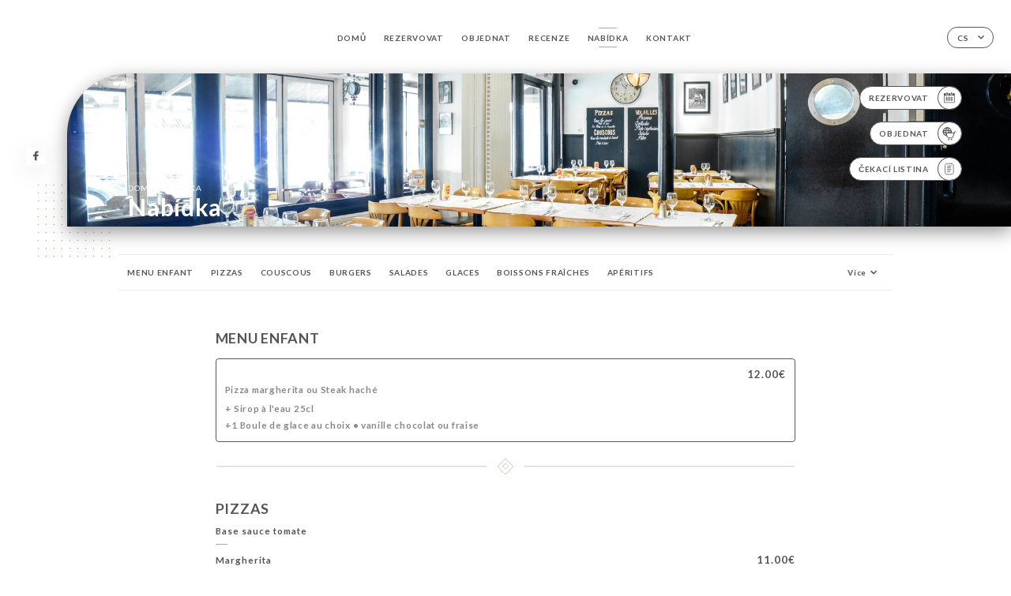

--- FILE ---
content_type: text/html; charset=UTF-8
request_url: https://cafedelagare18.fr/cs/services
body_size: 14894
content:
<!DOCTYPE html>
<html lang="cs">
    <head>
        <meta charset="utf-8">
        <meta name="viewport" content="width=device-width, initial-scale=1, maximum-scale=1">
        <meta name="csrf-token" content="VMvTLAUJ9VSQyPU2wF4A7XO8BQ10hzvmNJSNnb6R">
                    <link rel="apple-touch-icon" sizes="180x180" href="https://cafedelagare18.fr/favicons/apple-touch-icon.png">
            <link rel="icon" type="image/png" sizes="32x32" href="https://cafedelagare18.fr/favicons/favicon-32x32.png">
            <link rel="icon" type="image/png" sizes="16x16" href="https://cafedelagare18.fr/favicons/favicon-16x16.png">
        
        <title>LE CAFÉ DE LA GARE I Site officiel, réservez et commandez en ligne </title>

        <!-- Styles -->
        <link rel="stylesheet" href="/css/app.css?id=a8b8dbdca731fb5ec49396010164a31c">

        <!-- Scripts -->
        <script src="/js/app.js?id=4b66e7ca790acdb9758e3604730f7198" defer></script>       

        
    </head>
    <body>
        <div class="container white">
            <!-- Adding #header__navigation -->
<div class="header-contain ">
    <button type="button" class="burger-menu" id="burger_menu">
        <span class="burger-circle">
            <span class="burger-bars">
                <span class="first-bar"></span>
                <span class="second-bar"></span>
                <span class="third-bar"></span>
            </span>
        </span>
        <div class="menu-text">nabídka</div>
    </button>
    <div class="lang">
        <span class="btn-primary">
            <span class="text">
                cs
            </span>
            <span class="icon">
                <i class="ic ic-arrow-down"></i>
            </span>
        </span>
    
        <div class="lang_contain drop-flag">
    <div class="blur_lang"></div>
    <div class="lang_container ">
        <a href="#" class="close">
            <i class="ic ic-close"></i>
        </a>
        <div class="header_lang">
            <img src="/svg/shapes/language_illu.svg" alt="">
            <p>Vyberte jazyk:</p>
        </div>
        <ul>
                                                                                                                                                                                                                                                                                                                                                                                                                                                        <li>
                        <a class="active" href="/cs/services">
                            <i class="flag flag-cs"></i>
                            <span>Čeština</span>
                            <i class="ic ic_check_lang"></i>
                        </a>
                    </li>
                                                        
                                                <li>
                        <a href="/fr/services">
                            <i class="flag flag-fr"></i>
                            <span>Francouzština</span>
                        </a>
                    </li>
                                                                <li>
                        <a href="/en/services">
                            <i class="flag flag-en"></i>
                            <span>Angličtina</span>
                        </a>
                    </li>
                                                                <li>
                        <a href="/es/services">
                            <i class="flag flag-es"></i>
                            <span>Španělština</span>
                        </a>
                    </li>
                                                                <li>
                        <a href="/ca/services">
                            <i class="flag flag-ca"></i>
                            <span>Katalánština</span>
                        </a>
                    </li>
                                                                <li>
                        <a href="/it/services">
                            <i class="flag flag-it"></i>
                            <span>Italština</span>
                        </a>
                    </li>
                                                                <li>
                        <a href="/de/services">
                            <i class="flag flag-de"></i>
                            <span>Němčina</span>
                        </a>
                    </li>
                                                                <li>
                        <a href="/pt/services">
                            <i class="flag flag-pt"></i>
                            <span>Portugalština</span>
                        </a>
                    </li>
                                                                <li>
                        <a href="/sv/services">
                            <i class="flag flag-sv"></i>
                            <span>Švédština</span>
                        </a>
                    </li>
                                                                <li>
                        <a href="/zh/services">
                            <i class="flag flag-zh"></i>
                            <span>简体中文 (Čínština)</span>
                        </a>
                    </li>
                                                                <li>
                        <a href="/ja/services">
                            <i class="flag flag-ja"></i>
                            <span>Japonština</span>
                        </a>
                    </li>
                                                                <li>
                        <a href="/ru/services">
                            <i class="flag flag-ru"></i>
                            <span>Ruština</span>
                        </a>
                    </li>
                                                                <li>
                        <a href="/ar/services">
                            <i class="flag flag-ar"></i>
                            <span>Arabština</span>
                        </a>
                    </li>
                                                                <li>
                        <a href="/nl/services">
                            <i class="flag flag-nl"></i>
                            <span>Nizozemština</span>
                        </a>
                    </li>
                                                                <li>
                        <a href="/ko/services">
                            <i class="flag flag-ko"></i>
                            <span>한국어 (Korejština)</span>
                        </a>
                    </li>
                                                                                            <li>
                        <a href="/el/services">
                            <i class="flag flag-el"></i>
                            <span>Řečtina</span>
                        </a>
                    </li>
                                    </ul>
    </div>
</div>
    
    </div>
    <div class="blur-main-menu"></div>
    <section class="menu-bar">
        <div class="row">
            <span class="menu-close" id="menu_close"></span>
            <header>
                <!-- Header Menu navigation -->
                <div class="menu-overlay-mobile">
                    <div class="pattern-1 pattern-top pattern"></div>
                    <div class="pattern-1 pattern-bottom pattern"></div>
                    <!-- Social Media Links -->
                    <div class="social-networks">
                                                <a href="https://www.facebook.com/Caf%C3%A9-De-La-Gare-75018-1695174687422479/" target="_blank" title="Facebook">
                            <i class="fa-brands fa-facebook"></i>
                        </a>
                                            </div>
                    <!-- Social Media Links -->
                </div>
                <!-- Header Menu navigation -->
                <div class="header__menu-right">
                    <div class=" menu__items">
                        <ul class="menu">
                                                                                                <li><a href="https://cafedelagare18.fr/cs" class=" link">Domů</a></li>
                                                                                                                                            <li><a href="https://cafedelagare18.fr/cs/booking" class=" link">Rezervovat</a></li>
                                                                                                                <li><a href="https://usellweb.co/shops/cafe-de-la-gare-paris" class=" link">Objednat</a></li>
                                                                        
                                                                    
                                                                                                <li><a href="https://cafedelagare18.fr/cs/opinions" class=" link">Recenze</a></li>
                                                                                                    
                                                                                                <li><a href="https://cafedelagare18.fr/cs/services" class="active link">Nabídka</a></li>
                                                                                                    
                                                                                                <li><a href="https://cafedelagare18.fr/cs/contact" class=" link">Kontakt</a></li>
                                                                                                    
                                                    </ul>
                    </div>
                </div>
                <!-- Header Menu navigation -->
            </header>
        </div>
    </section>
    <!-- End #header__navigation -->
</div>
    <div class="header-page">
        <div class="scroll-section">
            <!-- See more Button scroll -->            
        </div>  
        <!-- Square Pattern -->
        <div class="pattern-1 pattern-left pattern "></div>
        <!-- Square Pattern -->
        <main style="background-image: url('https://uniiti.com/images/shops/slides/54f3f6af3209248815f88b1b7de45050abd07a90.jpeg')" class="">
            <section>
                
                <!-- Voir sur la carte Button -->
                <div class="main-top vnoire-details">
                    <div class="header__menu-left">
                                                    <div class="menu__btns">
                                <a href="https://cafedelagare18.fr/cs/booking" class="btn-primary">
                                    <span class="text">
                                        Rezervovat
                                    </span>
                                    <span class="icon">
                                        <i class="ic ic-calendar"></i>
                                    </span>
                                </a>
                            </div>
                                                                                                <div class="menu__btns">
                            <a href="https://usellweb.co/shops/cafe-de-la-gare-paris" class="btn-primary" target=&quot;_blank&quot;>
                                <span class="text">
                                    Objednat
                                </span>
                                <span class="icon">
                                    <i class="ic illu-order"></i>
                                </span>
                            </a>
                        </div>
                                                                        <div class="menu__btns">
                            <a href="#" data-slug="cafe-de-la-gare" data-lang="cs" class="btn-primary waitlistBtn">
                                <span class="text">
                                    Čekací listina
                                </span>
                                <span class="icon">
                                    <i class="ic ic-waitlis"></i>
                                </span>
                            </a>
                            <div class="blur_lang"></div>
                            <div class="headerMenuLeftOpen ">
                                <a href="#" class="close">
                                    <i class="ic ic-close"></i>
                                </a>
                                <div class="content waitlistIframe">

                                </div>
                            </div>
                        </div>
                                            </div>
                </div>
                <!-- Voir sur la carte Button -->

                <div class="filter"></div>

                <!-- Social Media Links -->
                <div class="social-networks">
                                <a href="https://www.facebook.com/Caf%C3%A9-De-La-Gare-75018-1695174687422479/" target="_blank" title="Facebook">
                    <i class="fa-brands fa-facebook"></i>
                </a>
                                </div>
                <!-- Social Media Links -->

                <!-- Content of Top main page -->
                <div class="main-middle ">
                    <div class="block-headline">
                        <a href="#">Domů <span>/</span>Nabídka</a>
                        <h1>
                            Nabídka
                        </h1>
                    </div>
                </div>
                <!-- Content of Top main page -->

            </section>
        </main>
        <section class="services reach">
        <div class="contain">
            <div class="row">
                                <div class="reach-services"></div>
                <div class="header ">
                    <div class="tabs">
                                                                                    <div id="item_37065" class="tab-item" data-id="37065">
                                    <a href="#37065">
                                        MENU ENFANT
                                    </a>
                                </div>
                                                                                                                <div id="item_8221" class="tab-item" data-id="8221">
                                    <a href="#8221">
                                        PIZZAS
                                    </a>
                                </div>
                                                                                                                <div id="item_8212" class="tab-item" data-id="8212">
                                    <a href="#8212">
                                        COUSCOUS
                                    </a>
                                </div>
                                                                                                                <div id="item_37066" class="tab-item" data-id="37066">
                                    <a href="#37066">
                                        BURGERS
                                    </a>
                                </div>
                                                                                                                <div id="item_8206" class="tab-item" data-id="8206">
                                    <a href="#8206">
                                        SALADES
                                    </a>
                                </div>
                                                                                                                <div id="item_37068" class="tab-item" data-id="37068">
                                    <a href="#37068">
                                        GLACES
                                    </a>
                                </div>
                                                                                                                <div id="item_8230" class="tab-item" data-id="8230">
                                    <a href="#8230">
                                        BOISSONS FRAÎCHES
                                    </a>
                                </div>
                                                                                                                <div id="item_37073" class="tab-item" data-id="37073">
                                    <a href="#37073">
                                        APÉRITIFS
                                    </a>
                                </div>
                                                                                                                <div id="item_8227" class="tab-item" data-id="8227">
                                    <a href="#8227">
                                        BIÈRES, CIDRE
                                    </a>
                                </div>
                                                                                                                <div id="item_37071" class="tab-item" data-id="37071">
                                    <a href="#37071">
                                        COCKTAILS
                                    </a>
                                </div>
                                                                                                                <div id="item_37075" class="tab-item" data-id="37075">
                                    <a href="#37075">
                                        ALCOOLS & DIGESTIFS
                                    </a>
                                </div>
                                                                                                                <div id="item_37077" class="tab-item" data-id="37077">
                                    <a href="#37077">
                                        CARTE DES VINS
                                    </a>
                                </div>
                                                                                                                <div id="item_37076" class="tab-item" data-id="37076">
                                    <a href="#37076">
                                        BOISSONS CHAUDES
                                    </a>
                                </div>
                                                                        </div>
                    <div class="tab-item dropdown">
                        <p>
                            <a href="#!" >Více <i class="ic ic-arrow-down"></i></a>
                            <div class="dropdown-content">
                            </div>
                        </p>
                    </div>
                </div>

                    
                                        <div id="37065" class="services_menu ">
                        <div class="title_menu">
                            <h2 class="menu-header text-holder">
                                <span class="current" >MENU ENFANT</span>
                                <span class="original" >MENU ENFANT</span>
                            </h2>
                            <div class="price">
                                <p>
                                                                    </p>
                            </div>
                        </div>
                                                                                                <div class="services_pack">
                            <div class="">
                                <div class="title_pack">
                                    <p class="text-holder">
                                        <span class="current"></span>
                                        <span class="original"></span>
                                    </p>
                                    <div class="price">
                                        <p>
                                                                                        <span class="value">
                                                12.00€
                                            </span>
                                                                                    </p>
                                    </div>
                                </div>
                                                            </div>
                            <div class="info_menu">
                                <div class="info">
                                                                            <p class="text-holder">
                                            <span class="current">Pizza margherita ou Steak haché</span>
                                            <span class="original">Pizza margherita ou Steak haché</span>
                                        </p>
                                                                            <p class="text-holder">
                                            <span class="current">+ Sirop à l'eau 25cl</span>
                                            <span class="original">+ Sirop à l'eau 25cl</span>
                                        </p>
                                                                            <p class="text-holder">
                                            <span class="current">+1 Boule de glace au choix • vanille chocolat ou fraise</span>
                                            <span class="original">+1 Boule de glace au choix • vanille chocolat ou fraise</span>
                                        </p>
                                                                    </div>
                            </div>
                        </div>
                                                <div class="divider separator-1">
                            <i></i>
                        </div>
                    </div>
                                        <div id="8221" class="services_menu ">
                        <div class="title_menu">
                            <h2 class="menu-header text-holder">
                                <span class="current" >PIZZAS</span>
                                <span class="original" >PIZZAS</span>
                            </h2>
                            <div class="price">
                                <p>
                                                                    </p>
                            </div>
                        </div>
                                                                        <div class="services_items">
                            <div class="title_item">
                                <p class="text-holder">
                                                                            <span class="current" ><b>Base sauce tomate</b></span>
                                                                                                                <span class="original" ><b>Base sauce tomate</b></span>
                                                                    </p>
                                                                <div class="price">
                                                                        <p>
                                        <span class="lib"></span>
                                                                            </p>
                                                                    </div>
                            </div>
                                                    </div>
                                                <div class="services_items">
                            <div class="title_item">
                                <p class="text-holder">
                                                                            <span class="current" >Margherita</span>
                                                                                                                <span class="original" >Margherita</span>
                                                                    </p>
                                                                <div class="description_item mobile">
                                    <p class="text-holder">
                                        <span class="current">Mozzarella, olives, origan</span>
                                        <span class="original">Mozzarella, olives, origan</span>
                                    </p>
                                </div>
                                                                <div class="price">
                                                                        <p>
                                        <span class="lib"></span>
                                                                                <span class="value">
                                            11.00€
                                        </span>
                                                                            </p>
                                                                    </div>
                            </div>
                                                        <div class="description_item">
                                <p class="text-holder">
                                    <span class="current">Mozzarella, olives, origan</span>
                                    <span class="original">Mozzarella, olives, origan</span>
                                </p>
                            </div>
                                                    </div>
                                                <div class="services_items">
                            <div class="title_item">
                                <p class="text-holder">
                                                                            <span class="current" >Régina</span>
                                                                                                                <span class="original" >Régina</span>
                                                                    </p>
                                                                <div class="description_item mobile">
                                    <p class="text-holder">
                                        <span class="current">Mozzarella, jambon, champignons, œuf</span>
                                        <span class="original">Mozzarella, jambon, champignons, œuf</span>
                                    </p>
                                </div>
                                                                <div class="price">
                                                                        <p>
                                        <span class="lib"></span>
                                                                                <span class="value">
                                            14.00€
                                        </span>
                                                                            </p>
                                                                    </div>
                            </div>
                                                        <div class="description_item">
                                <p class="text-holder">
                                    <span class="current">Mozzarella, jambon, champignons, œuf</span>
                                    <span class="original">Mozzarella, jambon, champignons, œuf</span>
                                </p>
                            </div>
                                                    </div>
                                                <div class="services_items">
                            <div class="title_item">
                                <p class="text-holder">
                                                                            <span class="current" >Calzone</span>
                                                                                                                <span class="original" >Calzone</span>
                                                                    </p>
                                                                <div class="description_item mobile">
                                    <p class="text-holder">
                                        <span class="current">Pizza en chausson, mozzarella, jambon, œuf</span>
                                        <span class="original">Pizza en chausson, mozzarella, jambon, œuf</span>
                                    </p>
                                </div>
                                                                <div class="price">
                                                                        <p>
                                        <span class="lib"></span>
                                                                                <span class="value">
                                            13.00€
                                        </span>
                                                                            </p>
                                                                    </div>
                            </div>
                                                        <div class="description_item">
                                <p class="text-holder">
                                    <span class="current">Pizza en chausson, mozzarella, jambon, œuf</span>
                                    <span class="original">Pizza en chausson, mozzarella, jambon, œuf</span>
                                </p>
                            </div>
                                                    </div>
                                                <div class="services_items">
                            <div class="title_item">
                                <p class="text-holder">
                                                                            <span class="current" >Italienne</span>
                                                                                                                <span class="original" >Italienne</span>
                                                                    </p>
                                                                <div class="description_item mobile">
                                    <p class="text-holder">
                                        <span class="current">Mozzarella, tomates cerises. roquette, burrata, copeaux de parmesan, pesto, basilic</span>
                                        <span class="original">Mozzarella, tomates cerises. roquette, burrata, copeaux de parmesan, pesto, basilic</span>
                                    </p>
                                </div>
                                                                <div class="price">
                                                                        <p>
                                        <span class="lib"></span>
                                                                                <span class="value">
                                            15.00€
                                        </span>
                                                                            </p>
                                                                    </div>
                            </div>
                                                        <div class="description_item">
                                <p class="text-holder">
                                    <span class="current">Mozzarella, tomates cerises. roquette, burrata, copeaux de parmesan, pesto, basilic</span>
                                    <span class="original">Mozzarella, tomates cerises. roquette, burrata, copeaux de parmesan, pesto, basilic</span>
                                </p>
                            </div>
                                                    </div>
                                                <div class="services_items">
                            <div class="title_item">
                                <p class="text-holder">
                                                                            <span class="current" >Végétarienne</span>
                                                                                                                <span class="original" >Végétarienne</span>
                                                                    </p>
                                                                <div class="description_item mobile">
                                    <p class="text-holder">
                                        <span class="current">Mozzarella, poivrons, aubergine, courgette, tomates confites, roquette</span>
                                        <span class="original">Mozzarella, poivrons, aubergine, courgette, tomates confites, roquette</span>
                                    </p>
                                </div>
                                                                <div class="price">
                                                                        <p>
                                        <span class="lib"></span>
                                                                                <span class="value">
                                            15.00€
                                        </span>
                                                                            </p>
                                                                    </div>
                            </div>
                                                        <div class="description_item">
                                <p class="text-holder">
                                    <span class="current">Mozzarella, poivrons, aubergine, courgette, tomates confites, roquette</span>
                                    <span class="original">Mozzarella, poivrons, aubergine, courgette, tomates confites, roquette</span>
                                </p>
                            </div>
                                                    </div>
                                                <div class="services_items">
                            <div class="title_item">
                                <p class="text-holder">
                                                                            <span class="current" >4 Fromages</span>
                                                                                                                <span class="original" >4 Fromages</span>
                                                                    </p>
                                                                <div class="description_item mobile">
                                    <p class="text-holder">
                                        <span class="current">Mozzarella, chèvre, brie, bleu</span>
                                        <span class="original">Mozzarella, chèvre, brie, bleu</span>
                                    </p>
                                </div>
                                                                <div class="price">
                                                                        <p>
                                        <span class="lib"></span>
                                                                                <span class="value">
                                            13.00€
                                        </span>
                                                                            </p>
                                                                    </div>
                            </div>
                                                        <div class="description_item">
                                <p class="text-holder">
                                    <span class="current">Mozzarella, chèvre, brie, bleu</span>
                                    <span class="original">Mozzarella, chèvre, brie, bleu</span>
                                </p>
                            </div>
                                                    </div>
                                                <div class="services_items">
                            <div class="title_item">
                                <p class="text-holder">
                                                                            <span class="current" >Neptune</span>
                                                                                                                <span class="original" >Neptune</span>
                                                                    </p>
                                                                <div class="description_item mobile">
                                    <p class="text-holder">
                                        <span class="current">Mozzarella, thon, oignon, olives, origan</span>
                                        <span class="original">Mozzarella, thon, oignon, olives, origan</span>
                                    </p>
                                </div>
                                                                <div class="price">
                                                                        <p>
                                        <span class="lib"></span>
                                                                                <span class="value">
                                            13.00€
                                        </span>
                                                                            </p>
                                                                    </div>
                            </div>
                                                        <div class="description_item">
                                <p class="text-holder">
                                    <span class="current">Mozzarella, thon, oignon, olives, origan</span>
                                    <span class="original">Mozzarella, thon, oignon, olives, origan</span>
                                </p>
                            </div>
                                                    </div>
                                                <div class="services_items">
                            <div class="title_item">
                                <p class="text-holder">
                                                                            <span class="current" >Orientale</span>
                                                                                                                <span class="original" >Orientale</span>
                                                                    </p>
                                                                <div class="description_item mobile">
                                    <p class="text-holder">
                                        <span class="current">Mozzarella, poivron, merguez, olives, oeuf</span>
                                        <span class="original">Mozzarella, poivron, merguez, olives, oeuf</span>
                                    </p>
                                </div>
                                                                <div class="price">
                                                                        <p>
                                        <span class="lib"></span>
                                                                                <span class="value">
                                            16.00€
                                        </span>
                                                                            </p>
                                                                    </div>
                            </div>
                                                        <div class="description_item">
                                <p class="text-holder">
                                    <span class="current">Mozzarella, poivron, merguez, olives, oeuf</span>
                                    <span class="original">Mozzarella, poivron, merguez, olives, oeuf</span>
                                </p>
                            </div>
                                                    </div>
                                                <div class="services_items">
                            <div class="title_item">
                                <p class="text-holder">
                                                                            <span class="current" >Napolitaine</span>
                                                                                                                <span class="original" >Napolitaine</span>
                                                                    </p>
                                                                <div class="description_item mobile">
                                    <p class="text-holder">
                                        <span class="current">Mozzarella, anchois, câpres, olives, origan</span>
                                        <span class="original">Mozzarella, anchois, câpres, olives, origan</span>
                                    </p>
                                </div>
                                                                <div class="price">
                                                                        <p>
                                        <span class="lib"></span>
                                                                                <span class="value">
                                            13.00€
                                        </span>
                                                                            </p>
                                                                    </div>
                            </div>
                                                        <div class="description_item">
                                <p class="text-holder">
                                    <span class="current">Mozzarella, anchois, câpres, olives, origan</span>
                                    <span class="original">Mozzarella, anchois, câpres, olives, origan</span>
                                </p>
                            </div>
                                                    </div>
                                                <div class="services_items">
                            <div class="title_item">
                                <p class="text-holder">
                                                                            <span class="current" >Campione</span>
                                                                                                                <span class="original" >Campione</span>
                                                                    </p>
                                                                <div class="description_item mobile">
                                    <p class="text-holder">
                                        <span class="current">Mozzarella, viande hachée, champignons, oignons, œuf</span>
                                        <span class="original">Mozzarella, viande hachée, champignons, oignons, œuf</span>
                                    </p>
                                </div>
                                                                <div class="price">
                                                                        <p>
                                        <span class="lib"></span>
                                                                                <span class="value">
                                            16.00€
                                        </span>
                                                                            </p>
                                                                    </div>
                            </div>
                                                        <div class="description_item">
                                <p class="text-holder">
                                    <span class="current">Mozzarella, viande hachée, champignons, oignons, œuf</span>
                                    <span class="original">Mozzarella, viande hachée, champignons, oignons, œuf</span>
                                </p>
                            </div>
                                                    </div>
                                                <div class="services_items">
                            <div class="title_item">
                                <p class="text-holder">
                                                                            <span class="current" >Roma</span>
                                                                                                                <span class="original" >Roma</span>
                                                                    </p>
                                                                <div class="description_item mobile">
                                    <p class="text-holder">
                                        <span class="current">Mozzarella, jambon italien, tomates cerises, roquette</span>
                                        <span class="original">Mozzarella, jambon italien, tomates cerises, roquette</span>
                                    </p>
                                </div>
                                                                <div class="price">
                                                                        <p>
                                        <span class="lib"></span>
                                                                                <span class="value">
                                            14.00€
                                        </span>
                                                                            </p>
                                                                    </div>
                            </div>
                                                        <div class="description_item">
                                <p class="text-holder">
                                    <span class="current">Mozzarella, jambon italien, tomates cerises, roquette</span>
                                    <span class="original">Mozzarella, jambon italien, tomates cerises, roquette</span>
                                </p>
                            </div>
                                                    </div>
                                                <div class="services_items">
                            <div class="title_item">
                                <p class="text-holder">
                                                                            <span class="current" >Provençale</span>
                                                                                                                <span class="original" >Provençale</span>
                                                                    </p>
                                                                <div class="description_item mobile">
                                    <p class="text-holder">
                                        <span class="current">Mozzarella, chorizo, aubergines, jambon, tomates cerises, roquette</span>
                                        <span class="original">Mozzarella, chorizo, aubergines, jambon, tomates cerises, roquette</span>
                                    </p>
                                </div>
                                                                <div class="price">
                                                                        <p>
                                        <span class="lib"></span>
                                                                                <span class="value">
                                            14.00€
                                        </span>
                                                                            </p>
                                                                    </div>
                            </div>
                                                        <div class="description_item">
                                <p class="text-holder">
                                    <span class="current">Mozzarella, chorizo, aubergines, jambon, tomates cerises, roquette</span>
                                    <span class="original">Mozzarella, chorizo, aubergines, jambon, tomates cerises, roquette</span>
                                </p>
                            </div>
                                                    </div>
                                                <div class="services_items">
                            <div class="title_item">
                                <p class="text-holder">
                                                                            <span class="current" ><b>Base crème fraîche</b></span>
                                                                                                                <span class="original" ><b>Base crème fraîche</b></span>
                                                                    </p>
                                                                <div class="price">
                                                                        <p>
                                        <span class="lib"></span>
                                                                            </p>
                                                                    </div>
                            </div>
                                                    </div>
                                                <div class="services_items">
                            <div class="title_item">
                                <p class="text-holder">
                                                                            <span class="current" >Norvégienne</span>
                                                                                                                <span class="original" >Norvégienne</span>
                                                                    </p>
                                                                <div class="description_item mobile">
                                    <p class="text-holder">
                                        <span class="current">Mozzarella saumon fumé citron</span>
                                        <span class="original">Mozzarella saumon fumé citron</span>
                                    </p>
                                </div>
                                                                <div class="price">
                                                                        <p>
                                        <span class="lib"></span>
                                                                                <span class="value">
                                            15.00€
                                        </span>
                                                                            </p>
                                                                    </div>
                            </div>
                                                        <div class="description_item">
                                <p class="text-holder">
                                    <span class="current">Mozzarella saumon fumé citron</span>
                                    <span class="original">Mozzarella saumon fumé citron</span>
                                </p>
                            </div>
                                                    </div>
                                                <div class="services_items">
                            <div class="title_item">
                                <p class="text-holder">
                                                                            <span class="current" >Parisienne</span>
                                                                                                                <span class="original" >Parisienne</span>
                                                                    </p>
                                                                <div class="description_item mobile">
                                    <p class="text-holder">
                                        <span class="current">Mozzarella, champignons, chèvre, œul</span>
                                        <span class="original">Mozzarella, champignons, chèvre, œul</span>
                                    </p>
                                </div>
                                                                <div class="price">
                                                                        <p>
                                        <span class="lib"></span>
                                                                                <span class="value">
                                            14.00€
                                        </span>
                                                                            </p>
                                                                    </div>
                            </div>
                                                        <div class="description_item">
                                <p class="text-holder">
                                    <span class="current">Mozzarella, champignons, chèvre, œul</span>
                                    <span class="original">Mozzarella, champignons, chèvre, œul</span>
                                </p>
                            </div>
                                                    </div>
                                                <div class="services_items">
                            <div class="title_item">
                                <p class="text-holder">
                                                                            <span class="current" >Forestière</span>
                                                                                                                <span class="original" >Forestière</span>
                                                                    </p>
                                                                <div class="description_item mobile">
                                    <p class="text-holder">
                                        <span class="current">Mozzarella, lardons, champignons, œuf, tomates confites</span>
                                        <span class="original">Mozzarella, lardons, champignons, œuf, tomates confites</span>
                                    </p>
                                </div>
                                                                <div class="price">
                                                                        <p>
                                        <span class="lib"></span>
                                                                                <span class="value">
                                            15.00€
                                        </span>
                                                                            </p>
                                                                    </div>
                            </div>
                                                        <div class="description_item">
                                <p class="text-holder">
                                    <span class="current">Mozzarella, lardons, champignons, œuf, tomates confites</span>
                                    <span class="original">Mozzarella, lardons, champignons, œuf, tomates confites</span>
                                </p>
                            </div>
                                                    </div>
                                                <div class="services_items">
                            <div class="title_item">
                                <p class="text-holder">
                                                                            <span class="current" >Savoyarde</span>
                                                                                                                <span class="original" >Savoyarde</span>
                                                                    </p>
                                                                <div class="description_item mobile">
                                    <p class="text-holder">
                                        <span class="current">Mozzarella, lardons, oignons, reblochon, pommes de terre</span>
                                        <span class="original">Mozzarella, lardons, oignons, reblochon, pommes de terre</span>
                                    </p>
                                </div>
                                                                <div class="price">
                                                                        <p>
                                        <span class="lib"></span>
                                                                                <span class="value">
                                            15.00€
                                        </span>
                                                                            </p>
                                                                    </div>
                            </div>
                                                        <div class="description_item">
                                <p class="text-holder">
                                    <span class="current">Mozzarella, lardons, oignons, reblochon, pommes de terre</span>
                                    <span class="original">Mozzarella, lardons, oignons, reblochon, pommes de terre</span>
                                </p>
                            </div>
                                                    </div>
                                                <div class="services_items">
                            <div class="title_item">
                                <p class="text-holder">
                                                                            <span class="current" >Chicken</span>
                                                                                                                <span class="original" >Chicken</span>
                                                                    </p>
                                                                <div class="description_item mobile">
                                    <p class="text-holder">
                                        <span class="current">Mozzarella, poulet, oignons, poivrons marinés, olives, parmesan</span>
                                        <span class="original">Mozzarella, poulet, oignons, poivrons marinés, olives, parmesan</span>
                                    </p>
                                </div>
                                                                <div class="price">
                                                                        <p>
                                        <span class="lib"></span>
                                                                                <span class="value">
                                            15.00€
                                        </span>
                                                                            </p>
                                                                    </div>
                            </div>
                                                        <div class="description_item">
                                <p class="text-holder">
                                    <span class="current">Mozzarella, poulet, oignons, poivrons marinés, olives, parmesan</span>
                                    <span class="original">Mozzarella, poulet, oignons, poivrons marinés, olives, parmesan</span>
                                </p>
                            </div>
                                                    </div>
                                                <div class="services_items">
                            <div class="title_item">
                                <p class="text-holder">
                                                                            <span class="current" >Tartufata</span>
                                                                                                                <span class="original" >Tartufata</span>
                                                                    </p>
                                                                <div class="description_item mobile">
                                    <p class="text-holder">
                                        <span class="current">Mozzarella, crème de truffe, champignons, roquette, burrata</span>
                                        <span class="original">Mozzarella, crème de truffe, champignons, roquette, burrata</span>
                                    </p>
                                </div>
                                                                <div class="price">
                                                                        <p>
                                        <span class="lib"></span>
                                                                                <span class="value">
                                            17.00€
                                        </span>
                                                                            </p>
                                                                    </div>
                            </div>
                                                        <div class="description_item">
                                <p class="text-holder">
                                    <span class="current">Mozzarella, crème de truffe, champignons, roquette, burrata</span>
                                    <span class="original">Mozzarella, crème de truffe, champignons, roquette, burrata</span>
                                </p>
                            </div>
                                                    </div>
                                                <div class="services_items">
                            <div class="title_item">
                                <p class="text-holder">
                                                                            <span class="current" ><b style="font-weight: bolder">Suppléments</b></span>
                                                                                                                <span class="original" ><b style="font-weight: bolder">Suppléments</b></span>
                                                                    </p>
                                                                <div class="price">
                                                                    </div>
                            </div>
                                                    </div>
                                                <div class="services_items">
                            <div class="title_item">
                                <p class="text-holder">
                                                                            <span class="current" >Champignons, Oignons, Légumes, Fromage, Anchois, Câpres, Oeuf</span>
                                                                                                                <span class="original" >Champignons, Oignons, Légumes, Fromage, Anchois, Câpres, Oeuf</span>
                                                                    </p>
                                                                <div class="price">
                                                                        <p>
                                        <span class="lib"></span>
                                                                                <span class="value">
                                            2.00€
                                        </span>
                                                                            </p>
                                                                    </div>
                            </div>
                                                    </div>
                                                <div class="services_items">
                            <div class="title_item">
                                <p class="text-holder">
                                                                            <span class="current" >Viande hachée, Merguez, Jambon, Chorizo, Saumon fumé, Burrata, Poulet</span>
                                                                                                                <span class="original" >Viande hachée, Merguez, Jambon, Chorizo, Saumon fumé, Burrata, Poulet</span>
                                                                    </p>
                                                                <div class="price">
                                                                        <p>
                                        <span class="lib"></span>
                                                                                <span class="value">
                                            3.00€
                                        </span>
                                                                            </p>
                                                                    </div>
                            </div>
                                                    </div>
                                                                        <div class="divider separator-1">
                            <i></i>
                        </div>
                    </div>
                                        <div id="8212" class="services_menu ">
                        <div class="title_menu">
                            <h2 class="menu-header text-holder">
                                <span class="current" >COUSCOUS</span>
                                <span class="original" >COUSCOUS</span>
                            </h2>
                            <div class="price">
                                <p>
                                                                    </p>
                            </div>
                        </div>
                                                <div class="description_menu">
                            <p class="menu-desc text-holder">
                                <span class="current">Tous les Vendredi et Samedi, midi & soir</span>
                                <span class="original">Tous les Vendredi et Samedi, midi & soir</span>
                            </p>
                        </div>
                                                                                                <div class="divider separator-1">
                            <i></i>
                        </div>
                    </div>
                                        <div id="37066" class="services_menu ">
                        <div class="title_menu">
                            <h2 class="menu-header text-holder">
                                <span class="current" >BURGERS</span>
                                <span class="original" >BURGERS</span>
                            </h2>
                            <div class="price">
                                <p>
                                                                    </p>
                            </div>
                        </div>
                                                                        <div class="services_items">
                            <div class="title_item">
                                <p class="text-holder">
                                                                            <span class="current" >Classic Burger</span>
                                                                                                                <span class="original" >Classic Burger</span>
                                                                    </p>
                                                                <div class="description_item mobile">
                                    <p class="text-holder">
                                        <span class="current">Steak haché du boucher, sauce cheddar, oignons rouges, tomate, cornichons, mesclun, sauce burger, bun's bio</span>
                                        <span class="original">Steak haché du boucher, sauce cheddar, oignons rouges, tomate, cornichons, mesclun, sauce burger, bun's bio</span>
                                    </p>
                                </div>
                                                                <div class="price">
                                                                        <p>
                                        <span class="lib"></span>
                                                                                <span class="value">
                                            17.00€
                                        </span>
                                                                            </p>
                                                                    </div>
                            </div>
                                                        <div class="description_item">
                                <p class="text-holder">
                                    <span class="current">Steak haché du boucher, sauce cheddar, oignons rouges, tomate, cornichons, mesclun, sauce burger, bun's bio</span>
                                    <span class="original">Steak haché du boucher, sauce cheddar, oignons rouges, tomate, cornichons, mesclun, sauce burger, bun's bio</span>
                                </p>
                            </div>
                                                    </div>
                                                <div class="services_items">
                            <div class="title_item">
                                <p class="text-holder">
                                                                            <span class="current" >Veggie Burger</span>
                                                                                                                <span class="original" >Veggie Burger</span>
                                                                    </p>
                                                                <div class="description_item mobile">
                                    <p class="text-holder">
                                        <span class="current">Galette de légumes, oignons caramélisés, sauce barbecue, avocat, mesclun, sauce cheddar, tomate, bun's multigraines</span>
                                        <span class="original">Galette de légumes, oignons caramélisés, sauce barbecue, avocat, mesclun, sauce cheddar, tomate, bun's multigraines</span>
                                    </p>
                                </div>
                                                                <div class="price">
                                                                        <p>
                                        <span class="lib"></span>
                                                                                <span class="value">
                                            17.00€
                                        </span>
                                                                            </p>
                                                                    </div>
                            </div>
                                                        <div class="description_item">
                                <p class="text-holder">
                                    <span class="current">Galette de légumes, oignons caramélisés, sauce barbecue, avocat, mesclun, sauce cheddar, tomate, bun's multigraines</span>
                                    <span class="original">Galette de légumes, oignons caramélisés, sauce barbecue, avocat, mesclun, sauce cheddar, tomate, bun's multigraines</span>
                                </p>
                            </div>
                                                    </div>
                                                <div class="services_items">
                            <div class="title_item">
                                <p class="text-holder">
                                                                            <span class="current" >Royal Cheese</span>
                                                                                                                <span class="original" >Royal Cheese</span>
                                                                    </p>
                                                                <div class="description_item mobile">
                                    <p class="text-holder">
                                        <span class="current">Steak haché du boucher, sauce roquefort, œuf au plat, lard, oignons rouges, mesclun, bun's bio</span>
                                        <span class="original">Steak haché du boucher, sauce roquefort, œuf au plat, lard, oignons rouges, mesclun, bun's bio</span>
                                    </p>
                                </div>
                                                                <div class="price">
                                                                        <p>
                                        <span class="lib"></span>
                                                                                <span class="value">
                                            18.00€
                                        </span>
                                                                            </p>
                                                                    </div>
                            </div>
                                                        <div class="description_item">
                                <p class="text-holder">
                                    <span class="current">Steak haché du boucher, sauce roquefort, œuf au plat, lard, oignons rouges, mesclun, bun's bio</span>
                                    <span class="original">Steak haché du boucher, sauce roquefort, œuf au plat, lard, oignons rouges, mesclun, bun's bio</span>
                                </p>
                            </div>
                                                    </div>
                                                <div class="services_items">
                            <div class="title_item">
                                <p class="text-holder">
                                                                            <span class="current" >Fish Cheese</span>
                                                                                                                <span class="original" >Fish Cheese</span>
                                                                    </p>
                                                                <div class="description_item mobile">
                                    <p class="text-holder">
                                        <span class="current">Escalope de saumon, sauce tartare, tomate, mesclun, avocat, guacamole, bun's multigraines</span>
                                        <span class="original">Escalope de saumon, sauce tartare, tomate, mesclun, avocat, guacamole, bun's multigraines</span>
                                    </p>
                                </div>
                                                                <div class="price">
                                                                        <p>
                                        <span class="lib"></span>
                                                                                <span class="value">
                                            18.00€
                                        </span>
                                                                            </p>
                                                                    </div>
                            </div>
                                                        <div class="description_item">
                                <p class="text-holder">
                                    <span class="current">Escalope de saumon, sauce tartare, tomate, mesclun, avocat, guacamole, bun's multigraines</span>
                                    <span class="original">Escalope de saumon, sauce tartare, tomate, mesclun, avocat, guacamole, bun's multigraines</span>
                                </p>
                            </div>
                                                    </div>
                                                                        <div class="divider separator-1">
                            <i></i>
                        </div>
                    </div>
                                        <div id="8206" class="services_menu ">
                        <div class="title_menu">
                            <h2 class="menu-header text-holder">
                                <span class="current" >SALADES</span>
                                <span class="original" >SALADES</span>
                            </h2>
                            <div class="price">
                                <p>
                                                                    </p>
                            </div>
                        </div>
                                                                        <div class="services_items">
                            <div class="title_item">
                                <p class="text-holder">
                                                                            <span class="current" >César</span>
                                                                                                                <span class="original" >César</span>
                                                                    </p>
                                                                <div class="description_item mobile">
                                    <p class="text-holder">
                                        <span class="current">Poulet croustillant, grana padano AOP, avocat, tomates cerises,
croûtons maison. œuf sauce césar mesclun</span>
                                        <span class="original">Poulet croustillant, grana padano AOP, avocat, tomates cerises,
croûtons maison. œuf sauce césar mesclun</span>
                                    </p>
                                </div>
                                                                <div class="price">
                                                                        <p>
                                        <span class="lib"></span>
                                                                                <span class="value">
                                            15.00€
                                        </span>
                                                                            </p>
                                                                    </div>
                            </div>
                                                        <div class="description_item">
                                <p class="text-holder">
                                    <span class="current">Poulet croustillant, grana padano AOP, avocat, tomates cerises,
croûtons maison. œuf sauce césar mesclun</span>
                                    <span class="original">Poulet croustillant, grana padano AOP, avocat, tomates cerises,
croûtons maison. œuf sauce césar mesclun</span>
                                </p>
                            </div>
                                                    </div>
                                                <div class="services_items">
                            <div class="title_item">
                                <p class="text-holder">
                                                                            <span class="current" >Italienne</span>
                                                                                                                <span class="original" >Italienne</span>
                                                                    </p>
                                                                <div class="description_item mobile">
                                    <p class="text-holder">
                                        <span class="current">Burrata, jambon italien, grana padano aop, tomates cerises, basilic, mesclun</span>
                                        <span class="original">Burrata, jambon italien, grana padano aop, tomates cerises, basilic, mesclun</span>
                                    </p>
                                </div>
                                                                <div class="price">
                                                                        <p>
                                        <span class="lib"></span>
                                                                                <span class="value">
                                            15.00€
                                        </span>
                                                                            </p>
                                                                    </div>
                            </div>
                                                        <div class="description_item">
                                <p class="text-holder">
                                    <span class="current">Burrata, jambon italien, grana padano aop, tomates cerises, basilic, mesclun</span>
                                    <span class="original">Burrata, jambon italien, grana padano aop, tomates cerises, basilic, mesclun</span>
                                </p>
                            </div>
                                                    </div>
                                                <div class="services_items">
                            <div class="title_item">
                                <p class="text-holder">
                                                                            <span class="current" >Sud-Ouest</span>
                                                                                                                <span class="original" >Sud-Ouest</span>
                                                                    </p>
                                                                <div class="description_item mobile">
                                    <p class="text-holder">
                                        <span class="current">Gésiers de volaille confits, lardons, pommes sautées, magret de canard fumé, tomates, œuf, mesclun</span>
                                        <span class="original">Gésiers de volaille confits, lardons, pommes sautées, magret de canard fumé, tomates, œuf, mesclun</span>
                                    </p>
                                </div>
                                                                <div class="price">
                                                                        <p>
                                        <span class="lib"></span>
                                                                                <span class="value">
                                            16.00€
                                        </span>
                                                                            </p>
                                                                    </div>
                            </div>
                                                        <div class="description_item">
                                <p class="text-holder">
                                    <span class="current">Gésiers de volaille confits, lardons, pommes sautées, magret de canard fumé, tomates, œuf, mesclun</span>
                                    <span class="original">Gésiers de volaille confits, lardons, pommes sautées, magret de canard fumé, tomates, œuf, mesclun</span>
                                </p>
                            </div>
                                                    </div>
                                                                        <div class="divider separator-1">
                            <i></i>
                        </div>
                    </div>
                                        <div id="37068" class="services_menu ">
                        <div class="title_menu">
                            <h2 class="menu-header text-holder">
                                <span class="current" >GLACES</span>
                                <span class="original" >GLACES</span>
                            </h2>
                            <div class="price">
                                <p>
                                                                    </p>
                            </div>
                        </div>
                                                                        <div class="services_items">
                            <div class="title_item">
                                <p class="text-holder">
                                                                            <span class="current" >Dame Blanche</span>
                                                                                                                <span class="original" >Dame Blanche</span>
                                                                    </p>
                                                                <div class="description_item mobile">
                                    <p class="text-holder">
                                        <span class="current">3 boules vanille, coulis de chocolat et chantilly</span>
                                        <span class="original">3 boules vanille, coulis de chocolat et chantilly</span>
                                    </p>
                                </div>
                                                                <div class="price">
                                                                        <p>
                                        <span class="lib"></span>
                                                                                <span class="value">
                                            8.00€
                                        </span>
                                                                            </p>
                                                                    </div>
                            </div>
                                                        <div class="description_item">
                                <p class="text-holder">
                                    <span class="current">3 boules vanille, coulis de chocolat et chantilly</span>
                                    <span class="original">3 boules vanille, coulis de chocolat et chantilly</span>
                                </p>
                            </div>
                                                    </div>
                                                <div class="services_items">
                            <div class="title_item">
                                <p class="text-holder">
                                                                            <span class="current" >Café Liégeois</span>
                                                                                                                <span class="original" >Café Liégeois</span>
                                                                    </p>
                                                                <div class="description_item mobile">
                                    <p class="text-holder">
                                        <span class="current">2 boules café, 1 boule vanille, coulis de café et chantilly</span>
                                        <span class="original">2 boules café, 1 boule vanille, coulis de café et chantilly</span>
                                    </p>
                                </div>
                                                                <div class="price">
                                                                        <p>
                                        <span class="lib"></span>
                                                                                <span class="value">
                                            8.00€
                                        </span>
                                                                            </p>
                                                                    </div>
                            </div>
                                                        <div class="description_item">
                                <p class="text-holder">
                                    <span class="current">2 boules café, 1 boule vanille, coulis de café et chantilly</span>
                                    <span class="original">2 boules café, 1 boule vanille, coulis de café et chantilly</span>
                                </p>
                            </div>
                                                    </div>
                                                <div class="services_items">
                            <div class="title_item">
                                <p class="text-holder">
                                                                            <span class="current" >Chocolat Liégeois</span>
                                                                                                                <span class="original" >Chocolat Liégeois</span>
                                                                    </p>
                                                                <div class="description_item mobile">
                                    <p class="text-holder">
                                        <span class="current">2 boules chocolat,1 boule vanille, coulis de chocolat et chantilly</span>
                                        <span class="original">2 boules chocolat,1 boule vanille, coulis de chocolat et chantilly</span>
                                    </p>
                                </div>
                                                                <div class="price">
                                                                        <p>
                                        <span class="lib"></span>
                                                                                <span class="value">
                                            8.00€
                                        </span>
                                                                            </p>
                                                                    </div>
                            </div>
                                                        <div class="description_item">
                                <p class="text-holder">
                                    <span class="current">2 boules chocolat,1 boule vanille, coulis de chocolat et chantilly</span>
                                    <span class="original">2 boules chocolat,1 boule vanille, coulis de chocolat et chantilly</span>
                                </p>
                            </div>
                                                    </div>
                                                <div class="services_items">
                            <div class="title_item">
                                <p class="text-holder">
                                                                            <span class="current" >Colonel</span>
                                                                                                                <span class="original" >Colonel</span>
                                                                    </p>
                                                                <div class="description_item mobile">
                                    <p class="text-holder">
                                        <span class="current">Sorbet citron vert et vodka</span>
                                        <span class="original">Sorbet citron vert et vodka</span>
                                    </p>
                                </div>
                                                                <div class="price">
                                                                        <p>
                                        <span class="lib"></span>
                                                                                <span class="value">
                                            8.00€
                                        </span>
                                                                            </p>
                                                                    </div>
                            </div>
                                                        <div class="description_item">
                                <p class="text-holder">
                                    <span class="current">Sorbet citron vert et vodka</span>
                                    <span class="original">Sorbet citron vert et vodka</span>
                                </p>
                            </div>
                                                    </div>
                                                <div class="services_items">
                            <div class="title_item">
                                <p class="text-holder">
                                                                            <span class="current" >Fraise Melba</span>
                                                                                                                <span class="original" >Fraise Melba</span>
                                                                    </p>
                                                                <div class="description_item mobile">
                                    <p class="text-holder">
                                        <span class="current">3 boules fraise, coulis de fruits rouges et chantilly</span>
                                        <span class="original">3 boules fraise, coulis de fruits rouges et chantilly</span>
                                    </p>
                                </div>
                                                                <div class="price">
                                                                        <p>
                                        <span class="lib"></span>
                                                                                <span class="value">
                                            8.00€
                                        </span>
                                                                            </p>
                                                                    </div>
                            </div>
                                                        <div class="description_item">
                                <p class="text-holder">
                                    <span class="current">3 boules fraise, coulis de fruits rouges et chantilly</span>
                                    <span class="original">3 boules fraise, coulis de fruits rouges et chantilly</span>
                                </p>
                            </div>
                                                    </div>
                                                                        <div class="divider separator-1">
                            <i></i>
                        </div>
                    </div>
                                        <div id="8230" class="services_menu ">
                        <div class="title_menu">
                            <h2 class="menu-header text-holder">
                                <span class="current" >BOISSONS FRAÎCHES</span>
                                <span class="original" >BOISSONS FRAÎCHES</span>
                            </h2>
                            <div class="price">
                                <p>
                                                                    </p>
                            </div>
                        </div>
                                                                        <div class="services_items">
                            <div class="title_item">
                                <p class="text-holder">
                                                                            <span class="current" >Coca-cola - 33cl</span>
                                                                                                                <span class="original" >Coca-cola - 33cl</span>
                                                                    </p>
                                                                <div class="price">
                                                                        <p>
                                        <span class="lib"></span>
                                                                                <span class="value">
                                            4.00€
                                        </span>
                                                                            </p>
                                                                    </div>
                            </div>
                                                    </div>
                                                <div class="services_items">
                            <div class="title_item">
                                <p class="text-holder">
                                                                            <span class="current" >Coca-cola zéro - 33cl</span>
                                                                                                                <span class="original" >Coca-cola zéro - 33cl</span>
                                                                    </p>
                                                                <div class="price">
                                                                        <p>
                                        <span class="lib"></span>
                                                                                <span class="value">
                                            4.00€
                                        </span>
                                                                            </p>
                                                                    </div>
                            </div>
                                                    </div>
                                                <div class="services_items">
                            <div class="title_item">
                                <p class="text-holder">
                                                                            <span class="current" >Perrier - 33cl</span>
                                                                                                                <span class="original" >Perrier - 33cl</span>
                                                                    </p>
                                                                <div class="price">
                                                                        <p>
                                        <span class="lib"></span>
                                                                                <span class="value">
                                            4.00€
                                        </span>
                                                                            </p>
                                                                    </div>
                            </div>
                                                    </div>
                                                <div class="services_items">
                            <div class="title_item">
                                <p class="text-holder">
                                                                            <span class="current" >Orangina - 33cl</span>
                                                                                                                <span class="original" >Orangina - 33cl</span>
                                                                    </p>
                                                                <div class="price">
                                                                        <p>
                                        <span class="lib"></span>
                                                                                <span class="value">
                                            4.00€
                                        </span>
                                                                            </p>
                                                                    </div>
                            </div>
                                                    </div>
                                                <div class="services_items">
                            <div class="title_item">
                                <p class="text-holder">
                                                                            <span class="current" >Schweppes Tonic, Agrumes - 25cl</span>
                                                                                                                <span class="original" >Schweppes Tonic, Agrumes - 25cl</span>
                                                                    </p>
                                                                <div class="price">
                                                                        <p>
                                        <span class="lib"></span>
                                                                                <span class="value">
                                            4.00€
                                        </span>
                                                                            </p>
                                                                    </div>
                            </div>
                                                    </div>
                                                <div class="services_items">
                            <div class="title_item">
                                <p class="text-holder">
                                                                            <span class="current" >Ice tea - 25cl</span>
                                                                                                                <span class="original" >Ice tea - 25cl</span>
                                                                    </p>
                                                                <div class="price">
                                                                        <p>
                                        <span class="lib"></span>
                                                                                <span class="value">
                                            4.00€
                                        </span>
                                                                            </p>
                                                                    </div>
                            </div>
                                                    </div>
                                                <div class="services_items">
                            <div class="title_item">
                                <p class="text-holder">
                                                                            <span class="current" >Limonade, Vittel - 25cl</span>
                                                                                                                <span class="original" >Limonade, Vittel - 25cl</span>
                                                                    </p>
                                                                <div class="description_item mobile">
                                    <p class="text-holder">
                                        <span class="current">Menthe, grenadine, fraise, pèche, violette, citron, orgeat, kiwi</span>
                                        <span class="original">Menthe, grenadine, fraise, pèche, violette, citron, orgeat, kiwi</span>
                                    </p>
                                </div>
                                                                <div class="price">
                                                                        <p>
                                        <span class="lib"></span>
                                                                                <span class="value">
                                            4.00€
                                        </span>
                                                                            </p>
                                                                    </div>
                            </div>
                                                        <div class="description_item">
                                <p class="text-holder">
                                    <span class="current">Menthe, grenadine, fraise, pèche, violette, citron, orgeat, kiwi</span>
                                    <span class="original">Menthe, grenadine, fraise, pèche, violette, citron, orgeat, kiwi</span>
                                </p>
                            </div>
                                                    </div>
                                                <div class="services_items">
                            <div class="title_item">
                                <p class="text-holder">
                                                                            <span class="current" >Jus et Nectar de fruits - 25cl</span>
                                                                                                                <span class="original" >Jus et Nectar de fruits - 25cl</span>
                                                                    </p>
                                                                <div class="description_item mobile">
                                    <p class="text-holder">
                                        <span class="current">Orange, ananas, abricot, tomate, pomme, pamplemousse, litchi</span>
                                        <span class="original">Orange, ananas, abricot, tomate, pomme, pamplemousse, litchi</span>
                                    </p>
                                </div>
                                                                <div class="price">
                                                                        <p>
                                        <span class="lib"></span>
                                                                                <span class="value">
                                            4.00€
                                        </span>
                                                                            </p>
                                                                    </div>
                            </div>
                                                        <div class="description_item">
                                <p class="text-holder">
                                    <span class="current">Orange, ananas, abricot, tomate, pomme, pamplemousse, litchi</span>
                                    <span class="original">Orange, ananas, abricot, tomate, pomme, pamplemousse, litchi</span>
                                </p>
                            </div>
                                                    </div>
                                                <div class="services_items">
                            <div class="title_item">
                                <p class="text-holder">
                                                                            <span class="current" >Red Bull - 25cl</span>
                                                                                                                <span class="original" >Red Bull - 25cl</span>
                                                                    </p>
                                                                <div class="price">
                                                                        <p>
                                        <span class="lib"></span>
                                                                                <span class="value">
                                            5.00€
                                        </span>
                                                                            </p>
                                                                    </div>
                            </div>
                                                    </div>
                                                <div class="services_items">
                            <div class="title_item">
                                <p class="text-holder">
                                                                            <span class="current" ><b style="font-weight: bolder">Eaux Minérales</b></span>
                                                                                                                <span class="original" ><b style="font-weight: bolder">Eaux Minérales</b></span>
                                                                    </p>
                                                                <div class="price">
                                                                        <p>
                                        <span class="lib">50cl</span>
                                                                            </p>
                                                                        <p>
                                        <span class="lib">100cl</span>
                                                                            </p>
                                                                    </div>
                            </div>
                                                    </div>
                                                <div class="services_items">
                            <div class="title_item">
                                <p class="text-holder">
                                                                            <span class="current" >Vittel</span>
                                                                                                                <span class="original" >Vittel</span>
                                                                    </p>
                                                                <div class="price">
                                                                        <p>
                                        <span class="lib"></span>
                                                                                <span class="value">
                                            4.00€
                                        </span>
                                                                            </p>
                                                                        <p>
                                        <span class="lib"></span>
                                                                                <span class="value">
                                            6.00€
                                        </span>
                                                                            </p>
                                                                    </div>
                            </div>
                                                    </div>
                                                <div class="services_items">
                            <div class="title_item">
                                <p class="text-holder">
                                                                            <span class="current" >San Pellegrino</span>
                                                                                                                <span class="original" >San Pellegrino</span>
                                                                    </p>
                                                                <div class="price">
                                                                        <p>
                                        <span class="lib"></span>
                                                                                <span class="value">
                                            4.00€
                                        </span>
                                                                            </p>
                                                                        <p>
                                        <span class="lib"></span>
                                                                                <span class="value">
                                            6.00€
                                        </span>
                                                                            </p>
                                                                    </div>
                            </div>
                                                    </div>
                                                                        <div class="divider separator-1">
                            <i></i>
                        </div>
                    </div>
                                        <div id="37073" class="services_menu ">
                        <div class="title_menu">
                            <h2 class="menu-header text-holder">
                                <span class="current" >APÉRITIFS</span>
                                <span class="original" >APÉRITIFS</span>
                            </h2>
                            <div class="price">
                                <p>
                                                                    </p>
                            </div>
                        </div>
                                                                        <div class="services_items">
                            <div class="title_item">
                                <p class="text-holder">
                                                                            <span class="current" >Kir au Chardonnay IGP Pays d'Oc - 14cl</span>
                                                                                                                <span class="original" >Kir au Chardonnay IGP Pays d'Oc - 14cl</span>
                                                                    </p>
                                                                <div class="description_item mobile">
                                    <p class="text-holder">
                                        <span class="current">Cassis, pèche, mûre, fraise, griotte</span>
                                        <span class="original">Cassis, pèche, mûre, fraise, griotte</span>
                                    </p>
                                </div>
                                                                <div class="price">
                                                                        <p>
                                        <span class="lib"></span>
                                                                                <span class="value">
                                            4.00€
                                        </span>
                                                                            </p>
                                                                    </div>
                            </div>
                                                        <div class="description_item">
                                <p class="text-holder">
                                    <span class="current">Cassis, pèche, mûre, fraise, griotte</span>
                                    <span class="original">Cassis, pèche, mûre, fraise, griotte</span>
                                </p>
                            </div>
                                                    </div>
                                                <div class="services_items">
                            <div class="title_item">
                                <p class="text-holder">
                                                                            <span class="current" >Ricard, Pastis 51, Anisette - 2cl</span>
                                                                                                                <span class="original" >Ricard, Pastis 51, Anisette - 2cl</span>
                                                                    </p>
                                                                <div class="price">
                                                                        <p>
                                        <span class="lib"></span>
                                                                                <span class="value">
                                            4.00€
                                        </span>
                                                                            </p>
                                                                    </div>
                            </div>
                                                    </div>
                                                <div class="services_items">
                            <div class="title_item">
                                <p class="text-holder">
                                                                            <span class="current" >Salers, Suze, Aveze - 5cl</span>
                                                                                                                <span class="original" >Salers, Suze, Aveze - 5cl</span>
                                                                    </p>
                                                                <div class="price">
                                                                        <p>
                                        <span class="lib"></span>
                                                                                <span class="value">
                                            5.00€
                                        </span>
                                                                            </p>
                                                                    </div>
                            </div>
                                                    </div>
                                                <div class="services_items">
                            <div class="title_item">
                                <p class="text-holder">
                                                                            <span class="current" >Martini - 5cl</span>
                                                                                                                <span class="original" >Martini - 5cl</span>
                                                                    </p>
                                                                <div class="description_item mobile">
                                    <p class="text-holder">
                                        <span class="current">Rouge ou Blanc</span>
                                        <span class="original">Rouge ou Blanc</span>
                                    </p>
                                </div>
                                                                <div class="price">
                                                                        <p>
                                        <span class="lib"></span>
                                                                                <span class="value">
                                            5.00€
                                        </span>
                                                                            </p>
                                                                    </div>
                            </div>
                                                        <div class="description_item">
                                <p class="text-holder">
                                    <span class="current">Rouge ou Blanc</span>
                                    <span class="original">Rouge ou Blanc</span>
                                </p>
                            </div>
                                                    </div>
                                                <div class="services_items">
                            <div class="title_item">
                                <p class="text-holder">
                                                                            <span class="current" >Americano, Campari - 5cl</span>
                                                                                                                <span class="original" >Americano, Campari - 5cl</span>
                                                                    </p>
                                                                <div class="price">
                                                                        <p>
                                        <span class="lib"></span>
                                                                                <span class="value">
                                            5.00€
                                        </span>
                                                                            </p>
                                                                    </div>
                            </div>
                                                    </div>
                                                <div class="services_items">
                            <div class="title_item">
                                <p class="text-holder">
                                                                            <span class="current" >Porto - 5cl</span>
                                                                                                                <span class="original" >Porto - 5cl</span>
                                                                    </p>
                                                                <div class="description_item mobile">
                                    <p class="text-holder">
                                        <span class="current">Rouge ou Blanc</span>
                                        <span class="original">Rouge ou Blanc</span>
                                    </p>
                                </div>
                                                                <div class="price">
                                                                        <p>
                                        <span class="lib"></span>
                                                                                <span class="value">
                                            5.00€
                                        </span>
                                                                            </p>
                                                                    </div>
                            </div>
                                                        <div class="description_item">
                                <p class="text-holder">
                                    <span class="current">Rouge ou Blanc</span>
                                    <span class="original">Rouge ou Blanc</span>
                                </p>
                            </div>
                                                    </div>
                                                <div class="services_items">
                            <div class="title_item">
                                <p class="text-holder">
                                                                            <span class="current" ><b style="font-weight: bolder">Whiskies</b></span>
                                                                                                                <span class="original" ><b style="font-weight: bolder">Whiskies</b></span>
                                                                    </p>
                                                                <div class="description_item mobile">
                                    <p class="text-holder">
                                        <span class="current">4cl</span>
                                        <span class="original">4cl</span>
                                    </p>
                                </div>
                                                                <div class="price">
                                                                    </div>
                            </div>
                                                        <div class="description_item">
                                <p class="text-holder">
                                    <span class="current">4cl</span>
                                    <span class="original">4cl</span>
                                </p>
                            </div>
                                                    </div>
                                                <div class="services_items">
                            <div class="title_item">
                                <p class="text-holder">
                                                                            <span class="current" >J&B Blended</span>
                                                                                                                <span class="original" >J&B Blended</span>
                                                                    </p>
                                                                <div class="price">
                                                                        <p>
                                        <span class="lib"></span>
                                                                                <span class="value">
                                            8.00€
                                        </span>
                                                                            </p>
                                                                    </div>
                            </div>
                                                    </div>
                                                <div class="services_items">
                            <div class="title_item">
                                <p class="text-holder">
                                                                            <span class="current" >Ballantine's Blended</span>
                                                                                                                <span class="original" >Ballantine's Blended</span>
                                                                    </p>
                                                                <div class="price">
                                                                        <p>
                                        <span class="lib"></span>
                                                                                <span class="value">
                                            8.00€
                                        </span>
                                                                            </p>
                                                                    </div>
                            </div>
                                                    </div>
                                                <div class="services_items">
                            <div class="title_item">
                                <p class="text-holder">
                                                                            <span class="current" >Chivas Regal 12 ans - Blended</span>
                                                                                                                <span class="original" >Chivas Regal 12 ans - Blended</span>
                                                                    </p>
                                                                <div class="price">
                                                                        <p>
                                        <span class="lib"></span>
                                                                                <span class="value">
                                            9.00€
                                        </span>
                                                                            </p>
                                                                    </div>
                            </div>
                                                    </div>
                                                <div class="services_items">
                            <div class="title_item">
                                <p class="text-holder">
                                                                            <span class="current" >Johnnie Walker Black Label - Blended</span>
                                                                                                                <span class="original" >Johnnie Walker Black Label - Blended</span>
                                                                    </p>
                                                                <div class="price">
                                                                        <p>
                                        <span class="lib"></span>
                                                                                <span class="value">
                                            9.00€
                                        </span>
                                                                            </p>
                                                                    </div>
                            </div>
                                                    </div>
                                                                        <div class="divider separator-1">
                            <i></i>
                        </div>
                    </div>
                                        <div id="8227" class="services_menu ">
                        <div class="title_menu">
                            <h2 class="menu-header text-holder">
                                <span class="current" >BIÈRES, CIDRE</span>
                                <span class="original" >BIÈRES, CIDRE</span>
                            </h2>
                            <div class="price">
                                <p>
                                                                    </p>
                            </div>
                        </div>
                                                                        <div class="services_items">
                            <div class="title_item">
                                <p class="text-holder">
                                                                            <span class="current" ><b style="font-weight: bolder">Pressions</b></span>
                                                                                                                <span class="original" ><b style="font-weight: bolder">Pressions</b></span>
                                                                    </p>
                                                                <div class="price">
                                                                        <p>
                                        <span class="lib">25cl</span>
                                                                            </p>
                                                                        <p>
                                        <span class="lib">50cl</span>
                                                                            </p>
                                                                    </div>
                            </div>
                                                    </div>
                                                <div class="services_items">
                            <div class="title_item">
                                <p class="text-holder">
                                                                            <span class="current" >Grimbergen</span>
                                                                                                                <span class="original" >Grimbergen</span>
                                                                    </p>
                                                                <div class="price">
                                                                        <p>
                                        <span class="lib"></span>
                                                                                <span class="value">
                                            4.00€
                                        </span>
                                                                            </p>
                                                                        <p>
                                        <span class="lib"></span>
                                                                                <span class="value">
                                            7.00€
                                        </span>
                                                                            </p>
                                                                    </div>
                            </div>
                                                    </div>
                                                <div class="services_items">
                            <div class="title_item">
                                <p class="text-holder">
                                                                            <span class="current" >Kronenbourg</span>
                                                                                                                <span class="original" >Kronenbourg</span>
                                                                    </p>
                                                                <div class="price">
                                                                        <p>
                                        <span class="lib"></span>
                                                                                <span class="value">
                                            3.50€
                                        </span>
                                                                            </p>
                                                                        <p>
                                        <span class="lib"></span>
                                                                                <span class="value">
                                            6.00€
                                        </span>
                                                                            </p>
                                                                    </div>
                            </div>
                                                    </div>
                                                <div class="services_items">
                            <div class="title_item">
                                <p class="text-holder">
                                                                            <span class="current" >Bière blanche</span>
                                                                                                                <span class="original" >Bière blanche</span>
                                                                    </p>
                                                                <div class="price">
                                                                        <p>
                                        <span class="lib"></span>
                                                                                <span class="value">
                                            4.00€
                                        </span>
                                                                            </p>
                                                                        <p>
                                        <span class="lib"></span>
                                                                                <span class="value">
                                            7.00€
                                        </span>
                                                                            </p>
                                                                    </div>
                            </div>
                                                    </div>
                                                <div class="services_items">
                            <div class="title_item">
                                <p class="text-holder">
                                                                            <span class="current" >Vedett IPA</span>
                                                                                                                <span class="original" >Vedett IPA</span>
                                                                    </p>
                                                                <div class="price">
                                                                        <p>
                                        <span class="lib"></span>
                                                                                <span class="value">
                                            4.00€
                                        </span>
                                                                            </p>
                                                                        <p>
                                        <span class="lib"></span>
                                                                                <span class="value">
                                            7.00€
                                        </span>
                                                                            </p>
                                                                    </div>
                            </div>
                                                    </div>
                                                <div class="services_items">
                            <div class="title_item">
                                <p class="text-holder">
                                                                            <span class="current" >Carlsberg</span>
                                                                                                                <span class="original" >Carlsberg</span>
                                                                    </p>
                                                                <div class="price">
                                                                        <p>
                                        <span class="lib"></span>
                                                                                <span class="value">
                                            4.00€
                                        </span>
                                                                            </p>
                                                                        <p>
                                        <span class="lib"></span>
                                                                                <span class="value">
                                            7.00€
                                        </span>
                                                                            </p>
                                                                    </div>
                            </div>
                                                    </div>
                                                <div class="services_items">
                            <div class="title_item">
                                <p class="text-holder">
                                                                            <span class="current" >Monaco</span>
                                                                                                                <span class="original" >Monaco</span>
                                                                    </p>
                                                                <div class="price">
                                                                        <p>
                                        <span class="lib"></span>
                                                                                <span class="value">
                                            4.00€
                                        </span>
                                                                            </p>
                                                                        <p>
                                        <span class="lib"></span>
                                                                                <span class="value">
                                            7.00€
                                        </span>
                                                                            </p>
                                                                    </div>
                            </div>
                                                    </div>
                                                <div class="services_items">
                            <div class="title_item">
                                <p class="text-holder">
                                                                            <span class="current" >Panaché</span>
                                                                                                                <span class="original" >Panaché</span>
                                                                    </p>
                                                                <div class="price">
                                                                        <p>
                                        <span class="lib"></span>
                                                                                <span class="value">
                                            3.50€
                                        </span>
                                                                            </p>
                                                                        <p>
                                        <span class="lib"></span>
                                                                                <span class="value">
                                            6.00€
                                        </span>
                                                                            </p>
                                                                    </div>
                            </div>
                                                    </div>
                                                <div class="services_items">
                            <div class="title_item">
                                <p class="text-holder">
                                                                            <span class="current" ><b style="font-weight: bolder">Bouteilles</b></span>
                                                                                                                <span class="original" ><b style="font-weight: bolder">Bouteilles</b></span>
                                                                    </p>
                                                                <div class="price">
                                                                    </div>
                            </div>
                                                    </div>
                                                <div class="services_items">
                            <div class="title_item">
                                <p class="text-holder">
                                                                            <span class="current" >Heineken 25cl</span>
                                                                                                                <span class="original" >Heineken 25cl</span>
                                                                    </p>
                                                                <div class="price">
                                                                        <p>
                                        <span class="lib"></span>
                                                                                <span class="value">
                                            4.00€
                                        </span>
                                                                            </p>
                                                                    </div>
                            </div>
                                                    </div>
                                                <div class="services_items">
                            <div class="title_item">
                                <p class="text-holder">
                                                                            <span class="current" >Desperados 33cl</span>
                                                                                                                <span class="original" >Desperados 33cl</span>
                                                                    </p>
                                                                <div class="price">
                                                                        <p>
                                        <span class="lib"></span>
                                                                                <span class="value">
                                            5.00€
                                        </span>
                                                                            </p>
                                                                    </div>
                            </div>
                                                    </div>
                                                <div class="services_items">
                            <div class="title_item">
                                <p class="text-holder">
                                                                            <span class="current" >Pietra blonde 33cl</span>
                                                                                                                <span class="original" >Pietra blonde 33cl</span>
                                                                    </p>
                                                                <div class="price">
                                                                        <p>
                                        <span class="lib"></span>
                                                                                <span class="value">
                                            5.00€
                                        </span>
                                                                            </p>
                                                                    </div>
                            </div>
                                                    </div>
                                                <div class="services_items">
                            <div class="title_item">
                                <p class="text-holder">
                                                                            <span class="current" >Super Bock 25cl</span>
                                                                                                                <span class="original" >Super Bock 25cl</span>
                                                                    </p>
                                                                <div class="price">
                                                                        <p>
                                        <span class="lib"></span>
                                                                                <span class="value">
                                            4.00€
                                        </span>
                                                                            </p>
                                                                    </div>
                            </div>
                                                    </div>
                                                <div class="services_items">
                            <div class="title_item">
                                <p class="text-holder">
                                                                            <span class="current" >Chimay brune 33cl</span>
                                                                                                                <span class="original" >Chimay brune 33cl</span>
                                                                    </p>
                                                                <div class="price">
                                                                        <p>
                                        <span class="lib"></span>
                                                                                <span class="value">
                                            5.00€
                                        </span>
                                                                            </p>
                                                                    </div>
                            </div>
                                                    </div>
                                                <div class="services_items">
                            <div class="title_item">
                                <p class="text-holder">
                                                                            <span class="current" ><b style="font-weight: bolder">Cidres</b></span>
                                                                                                                <span class="original" ><b style="font-weight: bolder">Cidres</b></span>
                                                                    </p>
                                                                <div class="price">
                                                                    </div>
                            </div>
                                                    </div>
                                                <div class="services_items">
                            <div class="title_item">
                                <p class="text-holder">
                                                                            <span class="current" >Doux ou Brut 25cl</span>
                                                                                                                <span class="original" >Doux ou Brut 25cl</span>
                                                                    </p>
                                                                <div class="price">
                                                                        <p>
                                        <span class="lib"></span>
                                                                                <span class="value">
                                            4.00€
                                        </span>
                                                                            </p>
                                                                    </div>
                            </div>
                                                    </div>
                                                                        <div class="divider separator-1">
                            <i></i>
                        </div>
                    </div>
                                        <div id="37071" class="services_menu ">
                        <div class="title_menu">
                            <h2 class="menu-header text-holder">
                                <span class="current" >COCKTAILS</span>
                                <span class="original" >COCKTAILS</span>
                            </h2>
                            <div class="price">
                                <p>
                                                                    </p>
                            </div>
                        </div>
                                                <div class="description_menu">
                            <p class="menu-desc text-holder">
                                <span class="current">Consultez notre carte</span>
                                <span class="original">Consultez notre carte</span>
                            </p>
                        </div>
                                                                                                <div class="divider separator-1">
                            <i></i>
                        </div>
                    </div>
                                        <div id="37075" class="services_menu ">
                        <div class="title_menu">
                            <h2 class="menu-header text-holder">
                                <span class="current" >ALCOOLS & DIGESTIFS</span>
                                <span class="original" >ALCOOLS & DIGESTIFS</span>
                            </h2>
                            <div class="price">
                                <p>
                                                                    </p>
                            </div>
                        </div>
                                                <div class="description_menu">
                            <p class="menu-desc text-holder">
                                <span class="current">4cl</span>
                                <span class="original">4cl</span>
                            </p>
                        </div>
                                                                        <div class="services_items">
                            <div class="title_item">
                                <p class="text-holder">
                                                                            <span class="current" >Vodka. Gin</span>
                                                                                                                <span class="original" >Vodka. Gin</span>
                                                                    </p>
                                                                <div class="price">
                                                                        <p>
                                        <span class="lib"></span>
                                                                                <span class="value">
                                            6.00€
                                        </span>
                                                                            </p>
                                                                    </div>
                            </div>
                                                    </div>
                                                <div class="services_items">
                            <div class="title_item">
                                <p class="text-holder">
                                                                            <span class="current" >Tequila, Rhum</span>
                                                                                                                <span class="original" >Tequila, Rhum</span>
                                                                    </p>
                                                                <div class="price">
                                                                        <p>
                                        <span class="lib"></span>
                                                                                <span class="value">
                                            6.00€
                                        </span>
                                                                            </p>
                                                                    </div>
                            </div>
                                                    </div>
                                                <div class="services_items">
                            <div class="title_item">
                                <p class="text-holder">
                                                                            <span class="current" >Get 27, Get 31</span>
                                                                                                                <span class="original" >Get 27, Get 31</span>
                                                                    </p>
                                                                <div class="price">
                                                                        <p>
                                        <span class="lib"></span>
                                                                                <span class="value">
                                            6.00€
                                        </span>
                                                                            </p>
                                                                    </div>
                            </div>
                                                    </div>
                                                <div class="services_items">
                            <div class="title_item">
                                <p class="text-holder">
                                                                            <span class="current" >Baileys, Limoncello</span>
                                                                                                                <span class="original" >Baileys, Limoncello</span>
                                                                    </p>
                                                                <div class="price">
                                                                        <p>
                                        <span class="lib"></span>
                                                                                <span class="value">
                                            6.00€
                                        </span>
                                                                            </p>
                                                                    </div>
                            </div>
                                                    </div>
                                                <div class="services_items">
                            <div class="title_item">
                                <p class="text-holder">
                                                                            <span class="current" >Manzana</span>
                                                                                                                <span class="original" >Manzana</span>
                                                                    </p>
                                                                <div class="price">
                                                                        <p>
                                        <span class="lib"></span>
                                                                                <span class="value">
                                            6.00€
                                        </span>
                                                                            </p>
                                                                    </div>
                            </div>
                                                    </div>
                                                <div class="services_items">
                            <div class="title_item">
                                <p class="text-holder">
                                                                            <span class="current" >Calvados</span>
                                                                                                                <span class="original" >Calvados</span>
                                                                    </p>
                                                                <div class="price">
                                                                        <p>
                                        <span class="lib"></span>
                                                                                <span class="value">
                                            6.00€
                                        </span>
                                                                            </p>
                                                                    </div>
                            </div>
                                                    </div>
                                                <div class="services_items">
                            <div class="title_item">
                                <p class="text-holder">
                                                                            <span class="current" >Armagnac</span>
                                                                                                                <span class="original" >Armagnac</span>
                                                                    </p>
                                                                <div class="price">
                                                                        <p>
                                        <span class="lib"></span>
                                                                                <span class="value">
                                            6.00€
                                        </span>
                                                                            </p>
                                                                    </div>
                            </div>
                                                    </div>
                                                <div class="services_items">
                            <div class="title_item">
                                <p class="text-holder">
                                                                            <span class="current" >Cognac</span>
                                                                                                                <span class="original" >Cognac</span>
                                                                    </p>
                                                                <div class="price">
                                                                        <p>
                                        <span class="lib"></span>
                                                                                <span class="value">
                                            6.00€
                                        </span>
                                                                            </p>
                                                                    </div>
                            </div>
                                                    </div>
                                                <div class="services_items">
                            <div class="title_item">
                                <p class="text-holder">
                                                                            <span class="current" >Eaux de vie Poire. Mirabelle, Prune</span>
                                                                                                                <span class="original" >Eaux de vie Poire. Mirabelle, Prune</span>
                                                                    </p>
                                                                <div class="price">
                                                                        <p>
                                        <span class="lib"></span>
                                                                                <span class="value">
                                            6.00€
                                        </span>
                                                                            </p>
                                                                    </div>
                            </div>
                                                    </div>
                                                                        <div class="divider separator-1">
                            <i></i>
                        </div>
                    </div>
                                        <div id="37077" class="services_menu ">
                        <div class="title_menu">
                            <h2 class="menu-header text-holder">
                                <span class="current" >CARTE DES VINS</span>
                                <span class="original" >CARTE DES VINS</span>
                            </h2>
                            <div class="price">
                                <p>
                                                                    </p>
                            </div>
                        </div>
                                                                        <div class="services_items">
                            <div class="title_item">
                                <p class="text-holder">
                                                                            <span class="current" ><b style="font-weight: bolder">Rouges</b></span>
                                                                                                                <span class="original" ><b style="font-weight: bolder">Rouges</b></span>
                                                                    </p>
                                                                <div class="price">
                                                                        <p>
                                        <span class="lib">14cl</span>
                                                                            </p>
                                                                        <p>
                                        <span class="lib">50cl</span>
                                                                            </p>
                                                                        <p>
                                        <span class="lib">75cl</span>
                                                                            </p>
                                                                    </div>
                            </div>
                                                    </div>
                                                <div class="services_items">
                            <div class="title_item">
                                <p class="text-holder">
                                                                            <span class="current" >Côtes du Rhône AOP</span>
                                                                                                                <span class="original" >Côtes du Rhône AOP</span>
                                                                    </p>
                                                                <div class="description_item mobile">
                                    <p class="text-holder">
                                        <span class="current">Pure Garrigue</span>
                                        <span class="original">Pure Garrigue</span>
                                    </p>
                                </div>
                                                                <div class="price">
                                                                        <p>
                                        <span class="lib"></span>
                                                                                <span class="value">
                                            4.00€
                                        </span>
                                                                            </p>
                                                                        <p>
                                        <span class="lib"></span>
                                                                                <span class="value">
                                            14.00€
                                        </span>
                                                                            </p>
                                                                        <p>
                                        <span class="lib"></span>
                                                                            </p>
                                                                    </div>
                            </div>
                                                        <div class="description_item">
                                <p class="text-holder">
                                    <span class="current">Pure Garrigue</span>
                                    <span class="original">Pure Garrigue</span>
                                </p>
                            </div>
                                                    </div>
                                                <div class="services_items">
                            <div class="title_item">
                                <p class="text-holder">
                                                                            <span class="current" >Bordeaux AOP</span>
                                                                                                                <span class="original" >Bordeaux AOP</span>
                                                                    </p>
                                                                <div class="description_item mobile">
                                    <p class="text-holder">
                                        <span class="current">Château La Gabarre</span>
                                        <span class="original">Château La Gabarre</span>
                                    </p>
                                </div>
                                                                <div class="price">
                                                                        <p>
                                        <span class="lib"></span>
                                                                                <span class="value">
                                            4.50€
                                        </span>
                                                                            </p>
                                                                        <p>
                                        <span class="lib"></span>
                                                                                <span class="value">
                                            17.00€
                                        </span>
                                                                            </p>
                                                                        <p>
                                        <span class="lib"></span>
                                                                            </p>
                                                                    </div>
                            </div>
                                                        <div class="description_item">
                                <p class="text-holder">
                                    <span class="current">Château La Gabarre</span>
                                    <span class="original">Château La Gabarre</span>
                                </p>
                            </div>
                                                    </div>
                                                <div class="services_items">
                            <div class="title_item">
                                <p class="text-holder">
                                                                            <span class="current" >Saumur-Champigny AOP</span>
                                                                                                                <span class="original" >Saumur-Champigny AOP</span>
                                                                    </p>
                                                                <div class="description_item mobile">
                                    <p class="text-holder">
                                        <span class="current">Les Chanteraines</span>
                                        <span class="original">Les Chanteraines</span>
                                    </p>
                                </div>
                                                                <div class="price">
                                                                        <p>
                                        <span class="lib"></span>
                                                                                <span class="value">
                                            4.50€
                                        </span>
                                                                            </p>
                                                                        <p>
                                        <span class="lib"></span>
                                                                                <span class="value">
                                            17.00€
                                        </span>
                                                                            </p>
                                                                        <p>
                                        <span class="lib"></span>
                                                                                <span class="value">
                                            24.00€
                                        </span>
                                                                            </p>
                                                                    </div>
                            </div>
                                                        <div class="description_item">
                                <p class="text-holder">
                                    <span class="current">Les Chanteraines</span>
                                    <span class="original">Les Chanteraines</span>
                                </p>
                            </div>
                                                    </div>
                                                <div class="services_items">
                            <div class="title_item">
                                <p class="text-holder">
                                                                            <span class="current" >Côtes du Rhône AOP BIO</span>
                                                                                                                <span class="original" >Côtes du Rhône AOP BIO</span>
                                                                    </p>
                                                                <div class="description_item mobile">
                                    <p class="text-holder">
                                        <span class="current">Les Trois Garçons</span>
                                        <span class="original">Les Trois Garçons</span>
                                    </p>
                                </div>
                                                                <div class="price">
                                                                        <p>
                                        <span class="lib"></span>
                                                                                <span class="value">
                                            4.50€
                                        </span>
                                                                            </p>
                                                                        <p>
                                        <span class="lib"></span>
                                                                                <span class="value">
                                            17.00€
                                        </span>
                                                                            </p>
                                                                        <p>
                                        <span class="lib"></span>
                                                                                <span class="value">
                                            24.00€
                                        </span>
                                                                            </p>
                                                                    </div>
                            </div>
                                                        <div class="description_item">
                                <p class="text-holder">
                                    <span class="current">Les Trois Garçons</span>
                                    <span class="original">Les Trois Garçons</span>
                                </p>
                            </div>
                                                    </div>
                                                <div class="services_items">
                            <div class="title_item">
                                <p class="text-holder">
                                                                            <span class="current" >Bordeaux AOP</span>
                                                                                                                <span class="original" >Bordeaux AOP</span>
                                                                    </p>
                                                                <div class="description_item mobile">
                                    <p class="text-holder">
                                        <span class="current">Château Roquefort</span>
                                        <span class="original">Château Roquefort</span>
                                    </p>
                                </div>
                                                                <div class="price">
                                                                        <p>
                                        <span class="lib"></span>
                                                                                <span class="value">
                                            5.00€
                                        </span>
                                                                            </p>
                                                                        <p>
                                        <span class="lib"></span>
                                                                                <span class="value">
                                            18.00€
                                        </span>
                                                                            </p>
                                                                        <p>
                                        <span class="lib"></span>
                                                                                <span class="value">
                                            25.00€
                                        </span>
                                                                            </p>
                                                                    </div>
                            </div>
                                                        <div class="description_item">
                                <p class="text-holder">
                                    <span class="current">Château Roquefort</span>
                                    <span class="original">Château Roquefort</span>
                                </p>
                            </div>
                                                    </div>
                                                <div class="services_items">
                            <div class="title_item">
                                <p class="text-holder">
                                                                            <span class="current" >Puisseguin Saint-Emilion AOP</span>
                                                                                                                <span class="original" >Puisseguin Saint-Emilion AOP</span>
                                                                    </p>
                                                                <div class="description_item mobile">
                                    <p class="text-holder">
                                        <span class="current">Château Roc de Boissac</span>
                                        <span class="original">Château Roc de Boissac</span>
                                    </p>
                                </div>
                                                                <div class="price">
                                                                        <p>
                                        <span class="lib"></span>
                                                                            </p>
                                                                        <p>
                                        <span class="lib"></span>
                                                                            </p>
                                                                        <p>
                                        <span class="lib"></span>
                                                                                <span class="value">
                                            28.00€
                                        </span>
                                                                            </p>
                                                                    </div>
                            </div>
                                                        <div class="description_item">
                                <p class="text-holder">
                                    <span class="current">Château Roc de Boissac</span>
                                    <span class="original">Château Roc de Boissac</span>
                                </p>
                            </div>
                                                    </div>
                                                <div class="services_items">
                            <div class="title_item">
                                <p class="text-holder">
                                                                            <span class="current" >Brouilly AOP</span>
                                                                                                                <span class="original" >Brouilly AOP</span>
                                                                    </p>
                                                                <div class="description_item mobile">
                                    <p class="text-holder">
                                        <span class="current">Château de Corcelles - Vieilles Vignes</span>
                                        <span class="original">Château de Corcelles - Vieilles Vignes</span>
                                    </p>
                                </div>
                                                                <div class="price">
                                                                        <p>
                                        <span class="lib"></span>
                                                                            </p>
                                                                        <p>
                                        <span class="lib"></span>
                                                                            </p>
                                                                        <p>
                                        <span class="lib"></span>
                                                                                <span class="value">
                                            26.00€
                                        </span>
                                                                            </p>
                                                                    </div>
                            </div>
                                                        <div class="description_item">
                                <p class="text-holder">
                                    <span class="current">Château de Corcelles - Vieilles Vignes</span>
                                    <span class="original">Château de Corcelles - Vieilles Vignes</span>
                                </p>
                            </div>
                                                    </div>
                                                <div class="services_items">
                            <div class="title_item">
                                <p class="text-holder">
                                                                            <span class="current" >Côtes du Rhône Villages AOP</span>
                                                                                                                <span class="original" >Côtes du Rhône Villages AOP</span>
                                                                    </p>
                                                                <div class="description_item mobile">
                                    <p class="text-holder">
                                        <span class="current">Tour Malière</span>
                                        <span class="original">Tour Malière</span>
                                    </p>
                                </div>
                                                                <div class="price">
                                                                        <p>
                                        <span class="lib"></span>
                                                                            </p>
                                                                        <p>
                                        <span class="lib"></span>
                                                                            </p>
                                                                        <p>
                                        <span class="lib"></span>
                                                                                <span class="value">
                                            23.00€
                                        </span>
                                                                            </p>
                                                                    </div>
                            </div>
                                                        <div class="description_item">
                                <p class="text-holder">
                                    <span class="current">Tour Malière</span>
                                    <span class="original">Tour Malière</span>
                                </p>
                            </div>
                                                    </div>
                                                <div class="services_items">
                            <div class="title_item">
                                <p class="text-holder">
                                                                            <span class="current" ><b style="font-weight: bolder">Rosés</b></span>
                                                                                                                <span class="original" ><b style="font-weight: bolder">Rosés</b></span>
                                                                    </p>
                                                                <div class="price">
                                                                    </div>
                            </div>
                                                    </div>
                                                <div class="services_items">
                            <div class="title_item">
                                <p class="text-holder">
                                                                            <span class="current" >Côtes de Provence AOP</span>
                                                                                                                <span class="original" >Côtes de Provence AOP</span>
                                                                    </p>
                                                                <div class="description_item mobile">
                                    <p class="text-holder">
                                        <span class="current">Soif de Pampa</span>
                                        <span class="original">Soif de Pampa</span>
                                    </p>
                                </div>
                                                                <div class="price">
                                                                        <p>
                                        <span class="lib"></span>
                                                                                <span class="value">
                                            4.00€
                                        </span>
                                                                            </p>
                                                                        <p>
                                        <span class="lib"></span>
                                                                                <span class="value">
                                            14.00€
                                        </span>
                                                                            </p>
                                                                        <p>
                                        <span class="lib"></span>
                                                                                <span class="value">
                                            22.00€
                                        </span>
                                                                            </p>
                                                                    </div>
                            </div>
                                                        <div class="description_item">
                                <p class="text-holder">
                                    <span class="current">Soif de Pampa</span>
                                    <span class="original">Soif de Pampa</span>
                                </p>
                            </div>
                                                    </div>
                                                <div class="services_items">
                            <div class="title_item">
                                <p class="text-holder">
                                                                            <span class="current" >Italie - Bardolino Chiaretto DOC</span>
                                                                                                                <span class="original" >Italie - Bardolino Chiaretto DOC</span>
                                                                    </p>
                                                                <div class="description_item mobile">
                                    <p class="text-holder">
                                        <span class="current">Terre di Verona</span>
                                        <span class="original">Terre di Verona</span>
                                    </p>
                                </div>
                                                                <div class="price">
                                                                        <p>
                                        <span class="lib"></span>
                                                                            </p>
                                                                        <p>
                                        <span class="lib"></span>
                                                                            </p>
                                                                        <p>
                                        <span class="lib"></span>
                                                                                <span class="value">
                                            22.00€
                                        </span>
                                                                            </p>
                                                                    </div>
                            </div>
                                                        <div class="description_item">
                                <p class="text-holder">
                                    <span class="current">Terre di Verona</span>
                                    <span class="original">Terre di Verona</span>
                                </p>
                            </div>
                                                    </div>
                                                <div class="services_items">
                            <div class="title_item">
                                <p class="text-holder">
                                                                            <span class="current" >Maroc - Boulaouane AOG</span>
                                                                                                                <span class="original" >Maroc - Boulaouane AOG</span>
                                                                    </p>
                                                                <div class="price">
                                                                        <p>
                                        <span class="lib"></span>
                                                                            </p>
                                                                        <p>
                                        <span class="lib"></span>
                                                                            </p>
                                                                        <p>
                                        <span class="lib"></span>
                                                                                <span class="value">
                                            22.00€
                                        </span>
                                                                            </p>
                                                                    </div>
                            </div>
                                                    </div>
                                                <div class="services_items">
                            <div class="title_item">
                                <p class="text-holder">
                                                                            <span class="current" ><b style="font-weight: bolder">Blancs</b></span>
                                                                                                                <span class="original" ><b style="font-weight: bolder">Blancs</b></span>
                                                                    </p>
                                                                <div class="price">
                                                                    </div>
                            </div>
                                                    </div>
                                                <div class="services_items">
                            <div class="title_item">
                                <p class="text-holder">
                                                                            <span class="current" >IGP Côtes de Gascogne</span>
                                                                                                                <span class="original" >IGP Côtes de Gascogne</span>
                                                                    </p>
                                                                <div class="description_item mobile">
                                    <p class="text-holder">
                                        <span class="current">Uby n°3</span>
                                        <span class="original">Uby n°3</span>
                                    </p>
                                </div>
                                                                <div class="price">
                                                                        <p>
                                        <span class="lib"></span>
                                                                                <span class="value">
                                            4.50€
                                        </span>
                                                                            </p>
                                                                        <p>
                                        <span class="lib"></span>
                                                                                <span class="value">
                                            17.00€
                                        </span>
                                                                            </p>
                                                                        <p>
                                        <span class="lib"></span>
                                                                                <span class="value">
                                            23.00€
                                        </span>
                                                                            </p>
                                                                    </div>
                            </div>
                                                        <div class="description_item">
                                <p class="text-holder">
                                    <span class="current">Uby n°3</span>
                                    <span class="original">Uby n°3</span>
                                </p>
                            </div>
                                                    </div>
                                                <div class="services_items">
                            <div class="title_item">
                                <p class="text-holder">
                                                                            <span class="current" >IGP Pays d'Oc</span>
                                                                                                                <span class="original" >IGP Pays d'Oc</span>
                                                                    </p>
                                                                <div class="description_item mobile">
                                    <p class="text-holder">
                                        <span class="current">Chardonnay</span>
                                        <span class="original">Chardonnay</span>
                                    </p>
                                </div>
                                                                <div class="price">
                                                                        <p>
                                        <span class="lib"></span>
                                                                                <span class="value">
                                            4.00€
                                        </span>
                                                                            </p>
                                                                        <p>
                                        <span class="lib"></span>
                                                                                <span class="value">
                                            15.00€
                                        </span>
                                                                            </p>
                                                                        <p>
                                        <span class="lib"></span>
                                                                            </p>
                                                                    </div>
                            </div>
                                                        <div class="description_item">
                                <p class="text-holder">
                                    <span class="current">Chardonnay</span>
                                    <span class="original">Chardonnay</span>
                                </p>
                            </div>
                                                    </div>
                                                <div class="services_items">
                            <div class="title_item">
                                <p class="text-holder">
                                                                            <span class="current" >Bourgogne Aligoté AOP</span>
                                                                                                                <span class="original" >Bourgogne Aligoté AOP</span>
                                                                    </p>
                                                                <div class="description_item mobile">
                                    <p class="text-holder">
                                        <span class="current">Les Planchants</span>
                                        <span class="original">Les Planchants</span>
                                    </p>
                                </div>
                                                                <div class="price">
                                                                        <p>
                                        <span class="lib"></span>
                                                                                <span class="value">
                                            4.50€
                                        </span>
                                                                            </p>
                                                                        <p>
                                        <span class="lib"></span>
                                                                                <span class="value">
                                            17.00€
                                        </span>
                                                                            </p>
                                                                        <p>
                                        <span class="lib"></span>
                                                                                <span class="value">
                                            23.00€
                                        </span>
                                                                            </p>
                                                                    </div>
                            </div>
                                                        <div class="description_item">
                                <p class="text-holder">
                                    <span class="current">Les Planchants</span>
                                    <span class="original">Les Planchants</span>
                                </p>
                            </div>
                                                    </div>
                                                <div class="services_items">
                            <div class="title_item">
                                <p class="text-holder">
                                                                            <span class="current" >Alsace AOP</span>
                                                                                                                <span class="original" >Alsace AOP</span>
                                                                    </p>
                                                                <div class="description_item mobile">
                                    <p class="text-holder">
                                        <span class="current">Gewurztraminer. Hans Schaeffer</span>
                                        <span class="original">Gewurztraminer. Hans Schaeffer</span>
                                    </p>
                                </div>
                                                                <div class="price">
                                                                        <p>
                                        <span class="lib"></span>
                                                                                <span class="value">
                                            5.00€
                                        </span>
                                                                            </p>
                                                                        <p>
                                        <span class="lib"></span>
                                                                                <span class="value">
                                            18.00€
                                        </span>
                                                                            </p>
                                                                        <p>
                                        <span class="lib"></span>
                                                                                <span class="value">
                                            24.00€
                                        </span>
                                                                            </p>
                                                                    </div>
                            </div>
                                                        <div class="description_item">
                                <p class="text-holder">
                                    <span class="current">Gewurztraminer. Hans Schaeffer</span>
                                    <span class="original">Gewurztraminer. Hans Schaeffer</span>
                                </p>
                            </div>
                                                    </div>
                                                <div class="services_items">
                            <div class="title_item">
                                <p class="text-holder">
                                                                            <span class="current" >Sancerre AOP</span>
                                                                                                                <span class="original" >Sancerre AOP</span>
                                                                    </p>
                                                                <div class="description_item mobile">
                                    <p class="text-holder">
                                        <span class="current">Les Broux</span>
                                        <span class="original">Les Broux</span>
                                    </p>
                                </div>
                                                                <div class="price">
                                                                        <p>
                                        <span class="lib"></span>
                                                                                <span class="value">
                                            7.00€
                                        </span>
                                                                            </p>
                                                                        <p>
                                        <span class="lib"></span>
                                                                                <span class="value">
                                            25.00€
                                        </span>
                                                                            </p>
                                                                        <p>
                                        <span class="lib"></span>
                                                                                <span class="value">
                                            32.00€
                                        </span>
                                                                            </p>
                                                                    </div>
                            </div>
                                                        <div class="description_item">
                                <p class="text-holder">
                                    <span class="current">Les Broux</span>
                                    <span class="original">Les Broux</span>
                                </p>
                            </div>
                                                    </div>
                                                <div class="services_items">
                            <div class="title_item">
                                <p class="text-holder">
                                                                            <span class="current" >Saint-Véran AOP</span>
                                                                                                                <span class="original" >Saint-Véran AOP</span>
                                                                    </p>
                                                                <div class="description_item mobile">
                                    <p class="text-holder">
                                        <span class="current">Domaine Innocenti</span>
                                        <span class="original">Domaine Innocenti</span>
                                    </p>
                                </div>
                                                                <div class="price">
                                                                        <p>
                                        <span class="lib"></span>
                                                                                <span class="value">
                                            6.00€
                                        </span>
                                                                            </p>
                                                                        <p>
                                        <span class="lib"></span>
                                                                                <span class="value">
                                            24.00€
                                        </span>
                                                                            </p>
                                                                        <p>
                                        <span class="lib"></span>
                                                                                <span class="value">
                                            30.00€
                                        </span>
                                                                            </p>
                                                                    </div>
                            </div>
                                                        <div class="description_item">
                                <p class="text-holder">
                                    <span class="current">Domaine Innocenti</span>
                                    <span class="original">Domaine Innocenti</span>
                                </p>
                            </div>
                                                    </div>
                                                <div class="services_items">
                            <div class="title_item">
                                <p class="text-holder">
                                                                            <span class="current" ><b style="font-weight: bolder">Champagnes AOC</b></span>
                                                                                                                <span class="original" ><b style="font-weight: bolder">Champagnes AOC</b></span>
                                                                    </p>
                                                                <div class="price">
                                                                        <p>
                                        <span class="lib">12cl</span>
                                                                            </p>
                                                                        <p>
                                        <span class="lib">75cl</span>
                                                                            </p>
                                                                    </div>
                            </div>
                                                    </div>
                                                <div class="services_items">
                            <div class="title_item">
                                <p class="text-holder">
                                                                            <span class="current" >Nicolas Feuillatte</span>
                                                                                                                <span class="original" >Nicolas Feuillatte</span>
                                                                    </p>
                                                                <div class="description_item mobile">
                                    <p class="text-holder">
                                        <span class="current">Brut Réserve Exclusive</span>
                                        <span class="original">Brut Réserve Exclusive</span>
                                    </p>
                                </div>
                                                                <div class="price">
                                                                        <p>
                                        <span class="lib"></span>
                                                                                <span class="value">
                                            8.00€
                                        </span>
                                                                            </p>
                                                                        <p>
                                        <span class="lib"></span>
                                                                                <span class="value">
                                            50.00€
                                        </span>
                                                                            </p>
                                                                    </div>
                            </div>
                                                        <div class="description_item">
                                <p class="text-holder">
                                    <span class="current">Brut Réserve Exclusive</span>
                                    <span class="original">Brut Réserve Exclusive</span>
                                </p>
                            </div>
                                                    </div>
                                                <div class="services_items">
                            <div class="title_item">
                                <p class="text-holder">
                                                                            <span class="current" >Mumm</span>
                                                                                                                <span class="original" >Mumm</span>
                                                                    </p>
                                                                <div class="description_item mobile">
                                    <p class="text-holder">
                                        <span class="current">Cordon rouge</span>
                                        <span class="original">Cordon rouge</span>
                                    </p>
                                </div>
                                                                <div class="price">
                                                                        <p>
                                        <span class="lib"></span>
                                                                            </p>
                                                                        <p>
                                        <span class="lib"></span>
                                                                                <span class="value">
                                            65.00€
                                        </span>
                                                                            </p>
                                                                    </div>
                            </div>
                                                        <div class="description_item">
                                <p class="text-holder">
                                    <span class="current">Cordon rouge</span>
                                    <span class="original">Cordon rouge</span>
                                </p>
                            </div>
                                                    </div>
                                                                        <div class="divider separator-1">
                            <i></i>
                        </div>
                    </div>
                                        <div id="37076" class="services_menu ">
                        <div class="title_menu">
                            <h2 class="menu-header text-holder">
                                <span class="current" >BOISSONS CHAUDES</span>
                                <span class="original" >BOISSONS CHAUDES</span>
                            </h2>
                            <div class="price">
                                <p>
                                                                    </p>
                            </div>
                        </div>
                                                                        <div class="services_items">
                            <div class="title_item">
                                <p class="text-holder">
                                                                            <span class="current" >Expresso</span>
                                                                                                                <span class="original" >Expresso</span>
                                                                    </p>
                                                                <div class="price">
                                                                        <p>
                                        <span class="lib"></span>
                                                                                <span class="value">
                                            2.00€
                                        </span>
                                                                            </p>
                                                                    </div>
                            </div>
                                                    </div>
                                                <div class="services_items">
                            <div class="title_item">
                                <p class="text-holder">
                                                                            <span class="current" >Café Allongé</span>
                                                                                                                <span class="original" >Café Allongé</span>
                                                                    </p>
                                                                <div class="price">
                                                                        <p>
                                        <span class="lib"></span>
                                                                                <span class="value">
                                            2.10€
                                        </span>
                                                                            </p>
                                                                    </div>
                            </div>
                                                    </div>
                                                <div class="services_items">
                            <div class="title_item">
                                <p class="text-holder">
                                                                            <span class="current" >Café Crème</span>
                                                                                                                <span class="original" >Café Crème</span>
                                                                    </p>
                                                                <div class="price">
                                                                        <p>
                                        <span class="lib"></span>
                                                                                <span class="value">
                                            4.00€
                                        </span>
                                                                            </p>
                                                                    </div>
                            </div>
                                                    </div>
                                                <div class="services_items">
                            <div class="title_item">
                                <p class="text-holder">
                                                                            <span class="current" >Cappuccino</span>
                                                                                                                <span class="original" >Cappuccino</span>
                                                                    </p>
                                                                <div class="price">
                                                                        <p>
                                        <span class="lib"></span>
                                                                                <span class="value">
                                            4.00€
                                        </span>
                                                                            </p>
                                                                    </div>
                            </div>
                                                    </div>
                                                <div class="services_items">
                            <div class="title_item">
                                <p class="text-holder">
                                                                            <span class="current" >Chocolat</span>
                                                                                                                <span class="original" >Chocolat</span>
                                                                    </p>
                                                                <div class="price">
                                                                        <p>
                                        <span class="lib"></span>
                                                                                <span class="value">
                                            4.00€
                                        </span>
                                                                            </p>
                                                                    </div>
                            </div>
                                                    </div>
                                                <div class="services_items">
                            <div class="title_item">
                                <p class="text-holder">
                                                                            <span class="current" >Thé</span>
                                                                                                                <span class="original" >Thé</span>
                                                                    </p>
                                                                <div class="description_item mobile">
                                    <p class="text-holder">
                                        <span class="current">Earl Grey, Vert à la Menthe Bio, Citron</span>
                                        <span class="original">Earl Grey, Vert à la Menthe Bio, Citron</span>
                                    </p>
                                </div>
                                                                <div class="price">
                                                                        <p>
                                        <span class="lib"></span>
                                                                                <span class="value">
                                            4.00€
                                        </span>
                                                                            </p>
                                                                    </div>
                            </div>
                                                        <div class="description_item">
                                <p class="text-holder">
                                    <span class="current">Earl Grey, Vert à la Menthe Bio, Citron</span>
                                    <span class="original">Earl Grey, Vert à la Menthe Bio, Citron</span>
                                </p>
                            </div>
                                                    </div>
                                                <div class="services_items">
                            <div class="title_item">
                                <p class="text-holder">
                                                                            <span class="current" >Tisane</span>
                                                                                                                <span class="original" >Tisane</span>
                                                                    </p>
                                                                <div class="description_item mobile">
                                    <p class="text-holder">
                                        <span class="current">Verveine Bio</span>
                                        <span class="original">Verveine Bio</span>
                                    </p>
                                </div>
                                                                <div class="price">
                                                                        <p>
                                        <span class="lib"></span>
                                                                                <span class="value">
                                            4.00€
                                        </span>
                                                                            </p>
                                                                    </div>
                            </div>
                                                        <div class="description_item">
                                <p class="text-holder">
                                    <span class="current">Verveine Bio</span>
                                    <span class="original">Verveine Bio</span>
                                </p>
                            </div>
                                                    </div>
                                                                        <div class="divider separator-1">
                            <i></i>
                        </div>
                    </div>
                    
            </div>
        </div>
    </section>

    </div>

            <section class="badges-footer">
                <div class="contain">
                    <div class="row ">
                        <h3>Najdete nás také na...</h3>
                        <ul>
                                                            <li class="tooltip">
                                    <a href="https://uniiti.com/shop/Café-de-la-Gare" target="_blank">
                                        <i class="bd bd-uniiti"></i>
                                    </a>
                                    <span class="tooltiptext">Uniiti</span>
                                </li>
                                                    </ul>
                    </div>
                </div>
            </section>

            <section class="footer">
                <div class="contain">
                    <div class="row">
                        <div class="footer-container">
                            <div class="footer-identity">
                                <h2>Café de la Gare</h2>
                                <address>
                                                                            <span>1 Place Hébert</span>
                                        <span>75018 Paris France</span>
                                                                    </address>
                                                                    <a href="tel:+33146071918" class="btn-primary phone_btn">
                                        <span class="text">
                                            +33146071918
                                        </span>
                                        <span class="icon">
                                            <i class="ic ic-phone"></i>
                                        </span>
                                    </a>
                                                                <div class="lang">
                                    <span class="btn-primary">
                                        <span class="text">
                                            cs
                                        </span>
                                        <span class="icon">
                                            <i class="ic ic-arrow-down"></i>
                                        </span>
                                    </span>
                                
                                    <div class="lang_contain drop-flag">
    <div class="blur_lang"></div>
    <div class="lang_container ">
        <a href="#" class="close">
            <i class="ic ic-close"></i>
        </a>
        <div class="header_lang">
            <img src="/svg/shapes/language_illu.svg" alt="">
            <p>Vyberte jazyk:</p>
        </div>
        <ul>
                                                                                                                                                                                                                                                                                                                                                                                                                                                        <li>
                        <a class="active" href="/cs/services">
                            <i class="flag flag-cs"></i>
                            <span>Čeština</span>
                            <i class="ic ic_check_lang"></i>
                        </a>
                    </li>
                                                        
                                                <li>
                        <a href="/fr/services">
                            <i class="flag flag-fr"></i>
                            <span>Francouzština</span>
                        </a>
                    </li>
                                                                <li>
                        <a href="/en/services">
                            <i class="flag flag-en"></i>
                            <span>Angličtina</span>
                        </a>
                    </li>
                                                                <li>
                        <a href="/es/services">
                            <i class="flag flag-es"></i>
                            <span>Španělština</span>
                        </a>
                    </li>
                                                                <li>
                        <a href="/ca/services">
                            <i class="flag flag-ca"></i>
                            <span>Katalánština</span>
                        </a>
                    </li>
                                                                <li>
                        <a href="/it/services">
                            <i class="flag flag-it"></i>
                            <span>Italština</span>
                        </a>
                    </li>
                                                                <li>
                        <a href="/de/services">
                            <i class="flag flag-de"></i>
                            <span>Němčina</span>
                        </a>
                    </li>
                                                                <li>
                        <a href="/pt/services">
                            <i class="flag flag-pt"></i>
                            <span>Portugalština</span>
                        </a>
                    </li>
                                                                <li>
                        <a href="/sv/services">
                            <i class="flag flag-sv"></i>
                            <span>Švédština</span>
                        </a>
                    </li>
                                                                <li>
                        <a href="/zh/services">
                            <i class="flag flag-zh"></i>
                            <span>简体中文 (Čínština)</span>
                        </a>
                    </li>
                                                                <li>
                        <a href="/ja/services">
                            <i class="flag flag-ja"></i>
                            <span>Japonština</span>
                        </a>
                    </li>
                                                                <li>
                        <a href="/ru/services">
                            <i class="flag flag-ru"></i>
                            <span>Ruština</span>
                        </a>
                    </li>
                                                                <li>
                        <a href="/ar/services">
                            <i class="flag flag-ar"></i>
                            <span>Arabština</span>
                        </a>
                    </li>
                                                                <li>
                        <a href="/nl/services">
                            <i class="flag flag-nl"></i>
                            <span>Nizozemština</span>
                        </a>
                    </li>
                                                                <li>
                        <a href="/ko/services">
                            <i class="flag flag-ko"></i>
                            <span>한국어 (Korejština)</span>
                        </a>
                    </li>
                                                                                            <li>
                        <a href="/el/services">
                            <i class="flag flag-el"></i>
                            <span>Řečtina</span>
                        </a>
                    </li>
                                    </ul>
    </div>
</div>
                                
                                </div>
                            </div>
                            <div class="footer-list ">
                                <ul>
                                                                                                                        <li><a href="https://cafedelagare18.fr/cs" class="link">Domů</a></li>
                                                                                                                                                                <li><a href="https://cafedelagare18.fr/cs/opinions" class="link">Recenze</a></li>
                                                                                                                                                                <li><a href="https://cafedelagare18.fr/cs/services" class="link">Nabídka</a></li>
                                                                                                                                                                <li><a href="https://cafedelagare18.fr/cs/contact" class="link">Kontakt</a></li>
                                                                                                                <li><a href="https://cafedelagare18.fr/cs/legal-notice">Právní upozornění</a></li>
                                </ul>
                            </div>
                                                        <div class="divider"></div>
                            <div class="newsletter ">
                                <div class="right">
                                    <div class="newsletter-details">
    <h2>
        Sledujte všechny novinky o obchodě Café de la Gare
    </h2>
    <!-- Social Media Links -->
    <div class="social-networks">
            <a href="https://www.facebook.com/Caf%C3%A9-De-La-Gare-75018-1695174687422479/" target="_blank" title="Facebook">
            <i class="fa-brands fa-facebook"></i>
        </a>
        </div>
    <!-- Social Media Links -->
    <p>
        Přihlaste se k odběru našeho newsletteru a mějte přehled o nadcházejících událostech a propagačních akcích.
    </p>
    <div class="info-letter"></div>
    <div class="form-input">
        <form id="form" method="POST"
      action="https://cafedelagare18.fr/cs/submit-newsletter"
      class="form-letter"
>
    <input type="hidden" name="_token" value="VMvTLAUJ9VSQyPU2wF4A7XO8BQ10hzvmNJSNnb6R" autocomplete="off">
    
    <input class="checkfield" name="email" placeholder="Váš e-mail...">
            <button id="addLetter" type="submit">OK</button>
</form>
    </div>
</div>                                </div>
                            </div>
                                                        
                        </div>
                        <div class="copyright-container">
                            <div class="copyright">© Copyright 2026 – Café de la Gare – všechna práva vyhrazena</div>
                            <div class="designed-by ">
                                <span>Stránky vytvořené pomocí</span>
                                <span class="ic ic-heart"></span>
                                <span>v</span>
                                <div class="dashed"></div>
                                <span class="ic ic-eiffeltower"></span>
                                <span>od <a href="https://uniiti.com/" target="_blank">Uniiti</a></span>
                            </div>
                        </div>
                    </div>
                </div>
            </section>

            <!-- Scroll bottom secttion-->
                                                <nav class="reserve-section">    
                        <a href="https://cafedelagare18.fr/cs/booking" target=&quot;_blank&quot;>
                            <i class="illu illu-waitlist"></i>
                            <span>Rezervovat</span>
                        </a>
                    </nav>                    
                            
            <!-- Quick links-->
            <nav class="nav-mobile">
                                                                                        <a href="https://usellweb.co/shops/cafe-de-la-gare-paris" target=&quot;_blank&quot;><i class="illu illu-order" title="Commander"></i> Objednat</a>
                                                                                                                                    <a href="https://cafedelagare18.fr/cs/booking"><i class="illu illu-reserver" title="Réserver"></i> Rezervovat</a>                
                                                                                                                                    <a class="waitlistBtn" data-slug="cafe-de-la-gare" data-lang="cs" href="#"><i class="illu illu-waitlist" title="Liste d’attente"></i> Čekací listina</a>
                            <div class="blur_lang"></div>
                            <div class="headerMenuLeftOpen ">
                                <a href="#" class="close">
                                    <i class="ic ic-close"></i>
                                </a>
                                <div class="content waitlistIframe">

                                </div>
                            </div>
                                                                                                        <a href="https://maps.google.com/?q=48.8929788,2.3636799" target="_blank"><i class="illu illu-itineraire" title="Itinéraire"></i> Itinéraire</a>                    
                                                </nav>



        </div>

        
        <style>        
            main section .see-more .square,
            .header-page .articles .contain .row .card .content .left h2::after,
            .header-page .events .contain .row .card .content .left h2::after,
            .faq .contain .row .question::after, .legales .contain .row .question::after,
            .row header .header__menu-right .menu__items .menu li .link:hover::after,
            .row header .header__menu-right .menu__items .menu li .link:hover::before,
            .row header .header__menu-right .menu__items .menu li .active::before,
            .row header .header__menu-right .menu__items .menu li .active::after,
            section .contain .row .latest-news .news-content .left .title a::after,
            .scroll-section .see-more .square,
            .services_items::after,
            .services .contain .row .services_menu .services_pack .info_menu .info p::after,
            .social-networks .diveder,
            .reserve-section,
            .container.dark .both-btn .divider,
            .container.black .both-btn .divider {
                background-color: #B0AA97;
            }
            .black main section .filter {
                background-color: #FFFFFF;
                opacity: 0                
            }
            .row .about-us .description,
            main section .see-more .arrow,
            .scroll-section .see-more .square,
            .scroll-section .see-more .arrow,
            .btn-primary:hover,
            .btn-primary:hover .icon,
            .see-more:hover,
            .read-more a:hover,
            .read-more span:hover,
            .container.dark .btn-primary:hover,
            main section .main-bottom .block-avis .link-arrow a:hover,
            .services .contain .row .header .tabs .tab-item a.active-item,
            .services .contain .row .header .tabs .tab-item a:hover {
                border-color: #B0AA97 !important;
            }
            .container .lang .lang_contain .lang_container ul li a:hover,
            .container .lang .lang_contain .lang_container ul li a.active {
                border-color: #B0AA97 !important;
                box-shadow: 0px 8px 34px rgba(0, 0, 0, 0.06);
            }
            .pattern,
            .row .review .right-review .ic-quote-left,
            .row .review .right-review .ic-quote-right,
            .quotes .row .ic,
            .container.black main section .main-middle .mobile-pattern,
            main section .main-middle .mobile-pattern,
            .news-articles .left .arrows-news,
            .services .contain .row .notice .ic-info-services,
            .services .contain .row .services_menu .divider i,
            section .contain .row .latest-news .news-image,
            .news-articles .right .articles-card .image,
            .container.dark .reserve-section a .illu-reserver,
            .container.dark .reserve-section a .illu-order,
            .container.black .reserve-section a .illu-reserver,
            .container.black .reserve-section a .illu-order,
            .container.dark .reserve-section a .illu-waitlist,
            .container.black .reserve-section a .illu-waitlist,
            .container .lang .lang_contain .lang_container ul li .ic_check_lang,
            .gallery .row .video-swiper .swiper-slide-video .swiper-slide .thumb_cover{ 
                background-color: #B0AA97;
                -webkit-mask-size: contain;
                mask-size: cover;
                -webkit-mask-repeat: no-repeat;
                -webkit-mask-position: center center;                
            }
            .container.dark .reserve-section span,
            .container.black .reserve-section span {
                color: #B0AA97;
            }
            .row .about-us .description a,
            .article-detail .contain .row .content .content-description a{
                color: #B0AA97;
                text-decoration: underline;
                display: inline-block;
            }
            .booking .row .links a:hover,
            .booking .contain .row .iframe .links a:hover,
            .usel .contain .row .iframe .links a:hover {
                border-color: #B0AA97;
                color: #B0AA97 !important;
            }
            main section .main-middle .block-headline h1 {
                font-size: clamp(30px, 60px, 50px);
            }
            @media screen and (max-width: 1024px) {
                main section .main-middle .block-headline .block-logo .filter-logo-desktop {
                        display: none;
                }
                main section .main-middle .block-headline .block-logo .filter-logo-mobile {
                    display: flex;
                    align-items: center;
                    justify-content: center;                    
                }                
                main section .main-middle .block-headline h1 {
                    font-size: clamp(30px,60px, 50px);
                    line-height: 60px;
                }
            }
        </style>
    </body>
</html>
<script>
    translation = {
        empty_field: 'Jejda! Zadejte svůj e-mail',
        newsletter_success: 'Výborně, zaregistrovali jste se k odběru newsletteru!',
        newsletter_error: 'Váš e-mail musí být v platném formátu. Například jmeno@domena.cz',
        newsletter_exist: 'jejda! Již jste se zaregistrovali k odběru newsletteru',
    },
    shop = {
        longitude: '2.3636799',
        latitude: '48.8929788'
    },
    env = {
        BOOKING_PARAM: 'https://uniiti.com',
        CURRENT_DOMAIN: 'uniiti-prod.com',
        uniiti_id: '824',
        MAP_API_TOKEN:  '',
    }
</script>


--- FILE ---
content_type: image/svg+xml
request_url: https://cafedelagare18.fr/svg/icons/close.svg
body_size: 462
content:
<svg xmlns="http://www.w3.org/2000/svg" width="24" height="24" viewBox="0 0 24 24">
    <g fill="none" fill-rule="evenodd" stroke-linecap="round" stroke-linejoin="round">
        <g stroke="#555">
            <g>
                <g>
                    <g>
                        <path d="M6 10L10 14 14 10" transform="translate(-1568 -58) translate(1560 50) translate(8 8) rotate(-90 10 12)"/>
                        <path d="M10 10L14 14 18 10" transform="translate(-1568 -58) translate(1560 50) translate(8 8) rotate(90 14 12)"/>
                    </g>
                </g>
            </g>
        </g>
    </g>
</svg>


--- FILE ---
content_type: image/svg+xml
request_url: https://cafedelagare18.fr/svg/icons/phone.svg
body_size: 1605
content:
<svg xmlns="http://www.w3.org/2000/svg" width="24" height="25" viewBox="0 0 24 25">
    <g fill="none" fill-rule="evenodd">
        <g fill-rule="nonzero">
            <g>
                <g>
                    <g>
                        <g>
                            <path stroke="#555" d="M6.536 7.513c.581.048.988.267 1.277.618h0L9.2 9.844c.272.338.384.75.345 1.148-.038.4-.23.786-.561 1.068-.3.841-.07 1.366.773 2.21.67.672 1.088.97 1.343 1.132 1.147-.681 1.602-.92 2.09-.92.344 0 .705.112.99.347h0l1.714 1.368c.281.224.47.536.555.875.086.344.065.717-.076 1.057-.279.659-1.082 1.553-1.28 1.752-.431.431-1.025.657-1.686.657-2.271 0-4.863-2.34-6.218-3.696-1.449-1.45-2.546-2.899-3.158-4.187-.264-.54-.57-1.37-.527-2.208.027-.533.201-1.07.649-1.518.195-.215 1.094-1.001 1.744-1.28.213-.08.425-.133.639-.136z" transform="translate(-386 -4342) translate(0 4057) translate(258 152.275) translate(0 125.226) translate(128 8.014)"/>
                            <path fill="#555" d="M21.163 2.004c.983 0 1.794.738 1.837 1.651V7.6c0 .894-.79 1.632-1.794 1.632h-4.419l-3.297 2.79v-2.77C11.82 9.219 11 8.832 11 7.619V3.636c0-.894.79-1.632 1.794-1.632zM20.05 4.342c-.658 0-1.191.522-1.191 1.166 0 .643.533 1.165 1.191 1.165s1.192-.522 1.192-1.165c0-.644-.534-1.166-1.192-1.166zm-3.092-.007c-.658 0-1.191.522-1.191 1.166 0 .644.533 1.166 1.191 1.166s1.192-.522 1.192-1.166c0-.644-.534-1.166-1.192-1.166zm-3.145-.01c-.658 0-1.192.522-1.192 1.166 0 .644.534 1.166 1.192 1.166.658 0 1.192-.522 1.192-1.166 0-.644-.534-1.166-1.192-1.166z" transform="translate(-386 -4342) translate(0 4057) translate(258 152.275) translate(0 125.226) translate(128 8.014)"/>
                        </g>
                    </g>
                </g>
            </g>
        </g>
    </g>
</svg>
